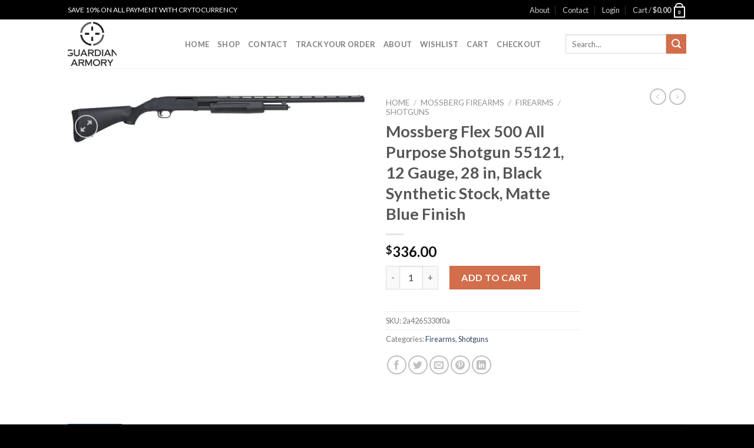

--- FILE ---
content_type: text/html; charset=UTF-8
request_url: https://guardianarmoryshop.com/product/mossberg-flex-500-all-purpose-shotgun-55121-12-gauge-28-in-black-synthetic-stock-matte-blue-finish/
body_size: 37962
content:
<!DOCTYPE html>
<!--[if IE 9 ]> <html lang="en-US" prefix="og: https://ogp.me/ns#" class="ie9 loading-site no-js"> <![endif]-->
<!--[if IE 8 ]> <html lang="en-US" prefix="og: https://ogp.me/ns#" class="ie8 loading-site no-js"> <![endif]-->
<!--[if (gte IE 9)|!(IE)]><!--><html lang="en-US" prefix="og: https://ogp.me/ns#" class="loading-site no-js"> <!--<![endif]-->
<head>
	<meta charset="UTF-8" />
	<link rel="profile" href="http://gmpg.org/xfn/11" />
	<link rel="pingback" href="https://guardianarmoryshop.com/xmlrpc.php" />

					<script>document.documentElement.className = document.documentElement.className + ' yes-js js_active js'</script>
			<script>(function(html){html.className = html.className.replace(/\bno-js\b/,'js')})(document.documentElement);</script>
	<style>img:is([sizes="auto" i], [sizes^="auto," i]) { contain-intrinsic-size: 3000px 1500px }</style>
	<meta name="viewport" content="width=device-width, initial-scale=1, maximum-scale=1" /><script>window._wca = window._wca || [];</script>

<!-- Search Engine Optimization by Rank Math - https://rankmath.com/ -->
<title>Mossberg Flex 500 All Purpose Shotgun 55121, 12 Gauge, 28 in, Black Synthetic Stock, Matte Blue Finish - Buy Guardian Armory Shop</title>
<meta name="description" content="MOSSBERG &amp; SONS INC Flex 500 All Purpose"/>
<meta name="robots" content="follow, index, max-snippet:-1, max-video-preview:-1, max-image-preview:large"/>
<link rel="canonical" href="https://guardianarmoryshop.com/product/mossberg-flex-500-all-purpose-shotgun-55121-12-gauge-28-in-black-synthetic-stock-matte-blue-finish/" />
<meta property="og:locale" content="en_US" />
<meta property="og:type" content="product" />
<meta property="og:title" content="Mossberg Flex 500 All Purpose Shotgun 55121, 12 Gauge, 28 in, Black Synthetic Stock, Matte Blue Finish - Buy Guardian Armory Shop" />
<meta property="og:description" content="MOSSBERG &amp; SONS INC Flex 500 All Purpose" />
<meta property="og:url" content="https://guardianarmoryshop.com/product/mossberg-flex-500-all-purpose-shotgun-55121-12-gauge-28-in-black-synthetic-stock-matte-blue-finish/" />
<meta property="og:site_name" content="Buy Guardian Armory Shop" />
<meta property="og:updated_time" content="2023-07-03T14:38:56+00:00" />
<meta property="product:price:amount" content="336" />
<meta property="product:price:currency" content="USD" />
<meta property="product:availability" content="instock" />
<meta name="twitter:card" content="summary_large_image" />
<meta name="twitter:title" content="Mossberg Flex 500 All Purpose Shotgun 55121, 12 Gauge, 28 in, Black Synthetic Stock, Matte Blue Finish - Buy Guardian Armory Shop" />
<meta name="twitter:description" content="MOSSBERG &amp; SONS INC Flex 500 All Purpose" />
<meta name="twitter:label1" content="Price" />
<meta name="twitter:data1" content="&#036;336.00" />
<meta name="twitter:label2" content="Availability" />
<meta name="twitter:data2" content="In stock" />
<script type="application/ld+json" class="rank-math-schema">{"@context":"https://schema.org","@graph":[{"@type":"Organization","@id":"https://guardianarmoryshop.com/#organization","name":"Buy Guardian Armory Shop","url":"https://guardianarmoryshop.com"},{"@type":"WebSite","@id":"https://guardianarmoryshop.com/#website","url":"https://guardianarmoryshop.com","name":"Buy Guardian Armory Shop","publisher":{"@id":"https://guardianarmoryshop.com/#organization"},"inLanguage":"en-US"},{"@type":"ImageObject","@id":"https://guardianarmoryshop.com/wp-content/uploads/2023/07/80211.jpg","url":"https://guardianarmoryshop.com/wp-content/uploads/2023/07/80211.jpg","width":"600","height":"104","inLanguage":"en-US"},{"@type":"ItemPage","@id":"https://guardianarmoryshop.com/product/mossberg-flex-500-all-purpose-shotgun-55121-12-gauge-28-in-black-synthetic-stock-matte-blue-finish/#webpage","url":"https://guardianarmoryshop.com/product/mossberg-flex-500-all-purpose-shotgun-55121-12-gauge-28-in-black-synthetic-stock-matte-blue-finish/","name":"Mossberg Flex 500 All Purpose Shotgun 55121, 12 Gauge, 28 in, Black Synthetic Stock, Matte Blue Finish - Buy Guardian Armory Shop","datePublished":"2023-07-03T14:38:40+00:00","dateModified":"2023-07-03T14:38:56+00:00","isPartOf":{"@id":"https://guardianarmoryshop.com/#website"},"primaryImageOfPage":{"@id":"https://guardianarmoryshop.com/wp-content/uploads/2023/07/80211.jpg"},"inLanguage":"en-US"},{"@type":"Product","name":"Mossberg Flex 500 All Purpose Shotgun 55121, 12 Gauge, 28 in, Black Synthetic Stock, Matte Blue Finish - Buy Guardian Armory Shop","description":"MOSSBERG &amp; SONS INC Flex 500 All Purpose","sku":"2a4265330f0a","category":"Mossberg Firearms &gt; Firearms","mainEntityOfPage":{"@id":"https://guardianarmoryshop.com/product/mossberg-flex-500-all-purpose-shotgun-55121-12-gauge-28-in-black-synthetic-stock-matte-blue-finish/#webpage"},"image":[{"@type":"ImageObject","url":"https://guardianarmoryshop.com/wp-content/uploads/2023/07/80211.jpg","height":"104","width":"600"}],"offers":{"@type":"Offer","price":"336.00","priceCurrency":"USD","priceValidUntil":"2027-12-31","availability":"https://schema.org/InStock","itemCondition":"NewCondition","url":"https://guardianarmoryshop.com/product/mossberg-flex-500-all-purpose-shotgun-55121-12-gauge-28-in-black-synthetic-stock-matte-blue-finish/","seller":{"@type":"Organization","@id":"https://guardianarmoryshop.com/","name":"Buy Guardian Armory Shop","url":"https://guardianarmoryshop.com","logo":""}},"@id":"https://guardianarmoryshop.com/product/mossberg-flex-500-all-purpose-shotgun-55121-12-gauge-28-in-black-synthetic-stock-matte-blue-finish/#richSnippet"}]}</script>
<!-- /Rank Math WordPress SEO plugin -->

<link rel='dns-prefetch' href='//stats.wp.com' />
<link rel='dns-prefetch' href='//fonts.googleapis.com' />
<link rel='dns-prefetch' href='//www.googletagmanager.com' />
<link rel="alternate" type="application/rss+xml" title="Buy Guardian Armory Shop &raquo; Feed" href="https://guardianarmoryshop.com/feed/" />
<link rel="alternate" type="application/rss+xml" title="Buy Guardian Armory Shop &raquo; Comments Feed" href="https://guardianarmoryshop.com/comments/feed/" />
<script type="text/javascript">
/* <![CDATA[ */
window._wpemojiSettings = {"baseUrl":"https:\/\/s.w.org\/images\/core\/emoji\/16.0.1\/72x72\/","ext":".png","svgUrl":"https:\/\/s.w.org\/images\/core\/emoji\/16.0.1\/svg\/","svgExt":".svg","source":{"concatemoji":"https:\/\/guardianarmoryshop.com\/wp-includes\/js\/wp-emoji-release.min.js?ver=6.8.3"}};
/*! This file is auto-generated */
!function(s,n){var o,i,e;function c(e){try{var t={supportTests:e,timestamp:(new Date).valueOf()};sessionStorage.setItem(o,JSON.stringify(t))}catch(e){}}function p(e,t,n){e.clearRect(0,0,e.canvas.width,e.canvas.height),e.fillText(t,0,0);var t=new Uint32Array(e.getImageData(0,0,e.canvas.width,e.canvas.height).data),a=(e.clearRect(0,0,e.canvas.width,e.canvas.height),e.fillText(n,0,0),new Uint32Array(e.getImageData(0,0,e.canvas.width,e.canvas.height).data));return t.every(function(e,t){return e===a[t]})}function u(e,t){e.clearRect(0,0,e.canvas.width,e.canvas.height),e.fillText(t,0,0);for(var n=e.getImageData(16,16,1,1),a=0;a<n.data.length;a++)if(0!==n.data[a])return!1;return!0}function f(e,t,n,a){switch(t){case"flag":return n(e,"\ud83c\udff3\ufe0f\u200d\u26a7\ufe0f","\ud83c\udff3\ufe0f\u200b\u26a7\ufe0f")?!1:!n(e,"\ud83c\udde8\ud83c\uddf6","\ud83c\udde8\u200b\ud83c\uddf6")&&!n(e,"\ud83c\udff4\udb40\udc67\udb40\udc62\udb40\udc65\udb40\udc6e\udb40\udc67\udb40\udc7f","\ud83c\udff4\u200b\udb40\udc67\u200b\udb40\udc62\u200b\udb40\udc65\u200b\udb40\udc6e\u200b\udb40\udc67\u200b\udb40\udc7f");case"emoji":return!a(e,"\ud83e\udedf")}return!1}function g(e,t,n,a){var r="undefined"!=typeof WorkerGlobalScope&&self instanceof WorkerGlobalScope?new OffscreenCanvas(300,150):s.createElement("canvas"),o=r.getContext("2d",{willReadFrequently:!0}),i=(o.textBaseline="top",o.font="600 32px Arial",{});return e.forEach(function(e){i[e]=t(o,e,n,a)}),i}function t(e){var t=s.createElement("script");t.src=e,t.defer=!0,s.head.appendChild(t)}"undefined"!=typeof Promise&&(o="wpEmojiSettingsSupports",i=["flag","emoji"],n.supports={everything:!0,everythingExceptFlag:!0},e=new Promise(function(e){s.addEventListener("DOMContentLoaded",e,{once:!0})}),new Promise(function(t){var n=function(){try{var e=JSON.parse(sessionStorage.getItem(o));if("object"==typeof e&&"number"==typeof e.timestamp&&(new Date).valueOf()<e.timestamp+604800&&"object"==typeof e.supportTests)return e.supportTests}catch(e){}return null}();if(!n){if("undefined"!=typeof Worker&&"undefined"!=typeof OffscreenCanvas&&"undefined"!=typeof URL&&URL.createObjectURL&&"undefined"!=typeof Blob)try{var e="postMessage("+g.toString()+"("+[JSON.stringify(i),f.toString(),p.toString(),u.toString()].join(",")+"));",a=new Blob([e],{type:"text/javascript"}),r=new Worker(URL.createObjectURL(a),{name:"wpTestEmojiSupports"});return void(r.onmessage=function(e){c(n=e.data),r.terminate(),t(n)})}catch(e){}c(n=g(i,f,p,u))}t(n)}).then(function(e){for(var t in e)n.supports[t]=e[t],n.supports.everything=n.supports.everything&&n.supports[t],"flag"!==t&&(n.supports.everythingExceptFlag=n.supports.everythingExceptFlag&&n.supports[t]);n.supports.everythingExceptFlag=n.supports.everythingExceptFlag&&!n.supports.flag,n.DOMReady=!1,n.readyCallback=function(){n.DOMReady=!0}}).then(function(){return e}).then(function(){var e;n.supports.everything||(n.readyCallback(),(e=n.source||{}).concatemoji?t(e.concatemoji):e.wpemoji&&e.twemoji&&(t(e.twemoji),t(e.wpemoji)))}))}((window,document),window._wpemojiSettings);
/* ]]> */
</script>

<style id='wp-emoji-styles-inline-css' type='text/css'>

	img.wp-smiley, img.emoji {
		display: inline !important;
		border: none !important;
		box-shadow: none !important;
		height: 1em !important;
		width: 1em !important;
		margin: 0 0.07em !important;
		vertical-align: -0.1em !important;
		background: none !important;
		padding: 0 !important;
	}
</style>
<link rel='stylesheet' id='wp-block-library-css' href='https://guardianarmoryshop.com/wp-includes/css/dist/block-library/style.min.css?ver=6.8.3' type='text/css' media='all' />
<style id='classic-theme-styles-inline-css' type='text/css'>
/*! This file is auto-generated */
.wp-block-button__link{color:#fff;background-color:#32373c;border-radius:9999px;box-shadow:none;text-decoration:none;padding:calc(.667em + 2px) calc(1.333em + 2px);font-size:1.125em}.wp-block-file__button{background:#32373c;color:#fff;text-decoration:none}
</style>
<link rel='stylesheet' id='mediaelement-css' href='https://guardianarmoryshop.com/wp-includes/js/mediaelement/mediaelementplayer-legacy.min.css?ver=4.2.17' type='text/css' media='all' />
<link rel='stylesheet' id='wp-mediaelement-css' href='https://guardianarmoryshop.com/wp-includes/js/mediaelement/wp-mediaelement.min.css?ver=6.8.3' type='text/css' media='all' />
<style id='jetpack-sharing-buttons-style-inline-css' type='text/css'>
.jetpack-sharing-buttons__services-list{display:flex;flex-direction:row;flex-wrap:wrap;gap:0;list-style-type:none;margin:5px;padding:0}.jetpack-sharing-buttons__services-list.has-small-icon-size{font-size:12px}.jetpack-sharing-buttons__services-list.has-normal-icon-size{font-size:16px}.jetpack-sharing-buttons__services-list.has-large-icon-size{font-size:24px}.jetpack-sharing-buttons__services-list.has-huge-icon-size{font-size:36px}@media print{.jetpack-sharing-buttons__services-list{display:none!important}}.editor-styles-wrapper .wp-block-jetpack-sharing-buttons{gap:0;padding-inline-start:0}ul.jetpack-sharing-buttons__services-list.has-background{padding:1.25em 2.375em}
</style>
<style id='global-styles-inline-css' type='text/css'>
:root{--wp--preset--aspect-ratio--square: 1;--wp--preset--aspect-ratio--4-3: 4/3;--wp--preset--aspect-ratio--3-4: 3/4;--wp--preset--aspect-ratio--3-2: 3/2;--wp--preset--aspect-ratio--2-3: 2/3;--wp--preset--aspect-ratio--16-9: 16/9;--wp--preset--aspect-ratio--9-16: 9/16;--wp--preset--color--black: #000000;--wp--preset--color--cyan-bluish-gray: #abb8c3;--wp--preset--color--white: #ffffff;--wp--preset--color--pale-pink: #f78da7;--wp--preset--color--vivid-red: #cf2e2e;--wp--preset--color--luminous-vivid-orange: #ff6900;--wp--preset--color--luminous-vivid-amber: #fcb900;--wp--preset--color--light-green-cyan: #7bdcb5;--wp--preset--color--vivid-green-cyan: #00d084;--wp--preset--color--pale-cyan-blue: #8ed1fc;--wp--preset--color--vivid-cyan-blue: #0693e3;--wp--preset--color--vivid-purple: #9b51e0;--wp--preset--gradient--vivid-cyan-blue-to-vivid-purple: linear-gradient(135deg,rgba(6,147,227,1) 0%,rgb(155,81,224) 100%);--wp--preset--gradient--light-green-cyan-to-vivid-green-cyan: linear-gradient(135deg,rgb(122,220,180) 0%,rgb(0,208,130) 100%);--wp--preset--gradient--luminous-vivid-amber-to-luminous-vivid-orange: linear-gradient(135deg,rgba(252,185,0,1) 0%,rgba(255,105,0,1) 100%);--wp--preset--gradient--luminous-vivid-orange-to-vivid-red: linear-gradient(135deg,rgba(255,105,0,1) 0%,rgb(207,46,46) 100%);--wp--preset--gradient--very-light-gray-to-cyan-bluish-gray: linear-gradient(135deg,rgb(238,238,238) 0%,rgb(169,184,195) 100%);--wp--preset--gradient--cool-to-warm-spectrum: linear-gradient(135deg,rgb(74,234,220) 0%,rgb(151,120,209) 20%,rgb(207,42,186) 40%,rgb(238,44,130) 60%,rgb(251,105,98) 80%,rgb(254,248,76) 100%);--wp--preset--gradient--blush-light-purple: linear-gradient(135deg,rgb(255,206,236) 0%,rgb(152,150,240) 100%);--wp--preset--gradient--blush-bordeaux: linear-gradient(135deg,rgb(254,205,165) 0%,rgb(254,45,45) 50%,rgb(107,0,62) 100%);--wp--preset--gradient--luminous-dusk: linear-gradient(135deg,rgb(255,203,112) 0%,rgb(199,81,192) 50%,rgb(65,88,208) 100%);--wp--preset--gradient--pale-ocean: linear-gradient(135deg,rgb(255,245,203) 0%,rgb(182,227,212) 50%,rgb(51,167,181) 100%);--wp--preset--gradient--electric-grass: linear-gradient(135deg,rgb(202,248,128) 0%,rgb(113,206,126) 100%);--wp--preset--gradient--midnight: linear-gradient(135deg,rgb(2,3,129) 0%,rgb(40,116,252) 100%);--wp--preset--font-size--small: 13px;--wp--preset--font-size--medium: 20px;--wp--preset--font-size--large: 36px;--wp--preset--font-size--x-large: 42px;--wp--preset--spacing--20: 0.44rem;--wp--preset--spacing--30: 0.67rem;--wp--preset--spacing--40: 1rem;--wp--preset--spacing--50: 1.5rem;--wp--preset--spacing--60: 2.25rem;--wp--preset--spacing--70: 3.38rem;--wp--preset--spacing--80: 5.06rem;--wp--preset--shadow--natural: 6px 6px 9px rgba(0, 0, 0, 0.2);--wp--preset--shadow--deep: 12px 12px 50px rgba(0, 0, 0, 0.4);--wp--preset--shadow--sharp: 6px 6px 0px rgba(0, 0, 0, 0.2);--wp--preset--shadow--outlined: 6px 6px 0px -3px rgba(255, 255, 255, 1), 6px 6px rgba(0, 0, 0, 1);--wp--preset--shadow--crisp: 6px 6px 0px rgba(0, 0, 0, 1);}:where(.is-layout-flex){gap: 0.5em;}:where(.is-layout-grid){gap: 0.5em;}body .is-layout-flex{display: flex;}.is-layout-flex{flex-wrap: wrap;align-items: center;}.is-layout-flex > :is(*, div){margin: 0;}body .is-layout-grid{display: grid;}.is-layout-grid > :is(*, div){margin: 0;}:where(.wp-block-columns.is-layout-flex){gap: 2em;}:where(.wp-block-columns.is-layout-grid){gap: 2em;}:where(.wp-block-post-template.is-layout-flex){gap: 1.25em;}:where(.wp-block-post-template.is-layout-grid){gap: 1.25em;}.has-black-color{color: var(--wp--preset--color--black) !important;}.has-cyan-bluish-gray-color{color: var(--wp--preset--color--cyan-bluish-gray) !important;}.has-white-color{color: var(--wp--preset--color--white) !important;}.has-pale-pink-color{color: var(--wp--preset--color--pale-pink) !important;}.has-vivid-red-color{color: var(--wp--preset--color--vivid-red) !important;}.has-luminous-vivid-orange-color{color: var(--wp--preset--color--luminous-vivid-orange) !important;}.has-luminous-vivid-amber-color{color: var(--wp--preset--color--luminous-vivid-amber) !important;}.has-light-green-cyan-color{color: var(--wp--preset--color--light-green-cyan) !important;}.has-vivid-green-cyan-color{color: var(--wp--preset--color--vivid-green-cyan) !important;}.has-pale-cyan-blue-color{color: var(--wp--preset--color--pale-cyan-blue) !important;}.has-vivid-cyan-blue-color{color: var(--wp--preset--color--vivid-cyan-blue) !important;}.has-vivid-purple-color{color: var(--wp--preset--color--vivid-purple) !important;}.has-black-background-color{background-color: var(--wp--preset--color--black) !important;}.has-cyan-bluish-gray-background-color{background-color: var(--wp--preset--color--cyan-bluish-gray) !important;}.has-white-background-color{background-color: var(--wp--preset--color--white) !important;}.has-pale-pink-background-color{background-color: var(--wp--preset--color--pale-pink) !important;}.has-vivid-red-background-color{background-color: var(--wp--preset--color--vivid-red) !important;}.has-luminous-vivid-orange-background-color{background-color: var(--wp--preset--color--luminous-vivid-orange) !important;}.has-luminous-vivid-amber-background-color{background-color: var(--wp--preset--color--luminous-vivid-amber) !important;}.has-light-green-cyan-background-color{background-color: var(--wp--preset--color--light-green-cyan) !important;}.has-vivid-green-cyan-background-color{background-color: var(--wp--preset--color--vivid-green-cyan) !important;}.has-pale-cyan-blue-background-color{background-color: var(--wp--preset--color--pale-cyan-blue) !important;}.has-vivid-cyan-blue-background-color{background-color: var(--wp--preset--color--vivid-cyan-blue) !important;}.has-vivid-purple-background-color{background-color: var(--wp--preset--color--vivid-purple) !important;}.has-black-border-color{border-color: var(--wp--preset--color--black) !important;}.has-cyan-bluish-gray-border-color{border-color: var(--wp--preset--color--cyan-bluish-gray) !important;}.has-white-border-color{border-color: var(--wp--preset--color--white) !important;}.has-pale-pink-border-color{border-color: var(--wp--preset--color--pale-pink) !important;}.has-vivid-red-border-color{border-color: var(--wp--preset--color--vivid-red) !important;}.has-luminous-vivid-orange-border-color{border-color: var(--wp--preset--color--luminous-vivid-orange) !important;}.has-luminous-vivid-amber-border-color{border-color: var(--wp--preset--color--luminous-vivid-amber) !important;}.has-light-green-cyan-border-color{border-color: var(--wp--preset--color--light-green-cyan) !important;}.has-vivid-green-cyan-border-color{border-color: var(--wp--preset--color--vivid-green-cyan) !important;}.has-pale-cyan-blue-border-color{border-color: var(--wp--preset--color--pale-cyan-blue) !important;}.has-vivid-cyan-blue-border-color{border-color: var(--wp--preset--color--vivid-cyan-blue) !important;}.has-vivid-purple-border-color{border-color: var(--wp--preset--color--vivid-purple) !important;}.has-vivid-cyan-blue-to-vivid-purple-gradient-background{background: var(--wp--preset--gradient--vivid-cyan-blue-to-vivid-purple) !important;}.has-light-green-cyan-to-vivid-green-cyan-gradient-background{background: var(--wp--preset--gradient--light-green-cyan-to-vivid-green-cyan) !important;}.has-luminous-vivid-amber-to-luminous-vivid-orange-gradient-background{background: var(--wp--preset--gradient--luminous-vivid-amber-to-luminous-vivid-orange) !important;}.has-luminous-vivid-orange-to-vivid-red-gradient-background{background: var(--wp--preset--gradient--luminous-vivid-orange-to-vivid-red) !important;}.has-very-light-gray-to-cyan-bluish-gray-gradient-background{background: var(--wp--preset--gradient--very-light-gray-to-cyan-bluish-gray) !important;}.has-cool-to-warm-spectrum-gradient-background{background: var(--wp--preset--gradient--cool-to-warm-spectrum) !important;}.has-blush-light-purple-gradient-background{background: var(--wp--preset--gradient--blush-light-purple) !important;}.has-blush-bordeaux-gradient-background{background: var(--wp--preset--gradient--blush-bordeaux) !important;}.has-luminous-dusk-gradient-background{background: var(--wp--preset--gradient--luminous-dusk) !important;}.has-pale-ocean-gradient-background{background: var(--wp--preset--gradient--pale-ocean) !important;}.has-electric-grass-gradient-background{background: var(--wp--preset--gradient--electric-grass) !important;}.has-midnight-gradient-background{background: var(--wp--preset--gradient--midnight) !important;}.has-small-font-size{font-size: var(--wp--preset--font-size--small) !important;}.has-medium-font-size{font-size: var(--wp--preset--font-size--medium) !important;}.has-large-font-size{font-size: var(--wp--preset--font-size--large) !important;}.has-x-large-font-size{font-size: var(--wp--preset--font-size--x-large) !important;}
:where(.wp-block-post-template.is-layout-flex){gap: 1.25em;}:where(.wp-block-post-template.is-layout-grid){gap: 1.25em;}
:where(.wp-block-columns.is-layout-flex){gap: 2em;}:where(.wp-block-columns.is-layout-grid){gap: 2em;}
:root :where(.wp-block-pullquote){font-size: 1.5em;line-height: 1.6;}
</style>
<link rel='stylesheet' id='contact-form-7-css' href='https://guardianarmoryshop.com/wp-content/plugins/contact-form-7/includes/css/styles.css?ver=6.1.1' type='text/css' media='all' />
<link rel='stylesheet' id='photoswipe-css' href='https://guardianarmoryshop.com/wp-content/plugins/woocommerce/assets/css/photoswipe/photoswipe.min.css?ver=10.1.3' type='text/css' media='all' />
<link rel='stylesheet' id='photoswipe-default-skin-css' href='https://guardianarmoryshop.com/wp-content/plugins/woocommerce/assets/css/photoswipe/default-skin/default-skin.min.css?ver=10.1.3' type='text/css' media='all' />
<style id='woocommerce-inline-inline-css' type='text/css'>
.woocommerce form .form-row .required { visibility: visible; }
</style>
<link rel='stylesheet' id='brands-styles-css' href='https://guardianarmoryshop.com/wp-content/plugins/woocommerce/assets/css/brands.css?ver=10.1.3' type='text/css' media='all' />
<link rel='stylesheet' id='flatsome-icons-css' href='https://guardianarmoryshop.com/wp-content/themes/flatsome/assets/css/fl-icons.css?ver=3.12' type='text/css' media='all' />
<link rel='stylesheet' id='flatsome-woocommerce-wishlist-css' href='https://guardianarmoryshop.com/wp-content/themes/flatsome/inc/integrations/wc-yith-wishlist/wishlist.css?ver=3.10.2' type='text/css' media='all' />
<link rel='stylesheet' id='flatsome-main-css' href='https://guardianarmoryshop.com/wp-content/themes/flatsome/assets/css/flatsome.css?ver=3.13.3' type='text/css' media='all' />
<link rel='stylesheet' id='flatsome-shop-css' href='https://guardianarmoryshop.com/wp-content/themes/flatsome/assets/css/flatsome-shop.css?ver=3.13.3' type='text/css' media='all' />
<link rel='stylesheet' id='flatsome-style-css' href='https://guardianarmoryshop.com/wp-content/themes/flatsome/style.css?ver=3.13.3' type='text/css' media='all' />
<link rel='stylesheet' id='flatsome-googlefonts-css' href='//fonts.googleapis.com/css?family=Lato%3Aregular%2C700%2C400%2C700%7CDancing+Script%3Aregular%2C400&#038;display=swap&#038;ver=3.9' type='text/css' media='all' />
<script type="text/javascript">
            window._nslDOMReady = (function () {
                const executedCallbacks = new Set();
            
                return function (callback) {
                    /**
                    * Third parties might dispatch DOMContentLoaded events, so we need to ensure that we only run our callback once!
                    */
                    if (executedCallbacks.has(callback)) return;
            
                    const wrappedCallback = function () {
                        if (executedCallbacks.has(callback)) return;
                        executedCallbacks.add(callback);
                        callback();
                    };
            
                    if (document.readyState === "complete" || document.readyState === "interactive") {
                        wrappedCallback();
                    } else {
                        document.addEventListener("DOMContentLoaded", wrappedCallback);
                    }
                };
            })();
        </script><script type="text/javascript" src="https://guardianarmoryshop.com/wp-includes/js/jquery/jquery.min.js?ver=3.7.1" id="jquery-core-js"></script>
<script type="text/javascript" src="https://guardianarmoryshop.com/wp-includes/js/jquery/jquery-migrate.min.js?ver=3.4.1" id="jquery-migrate-js"></script>
<script type="text/javascript" src="https://guardianarmoryshop.com/wp-content/plugins/woocommerce/assets/js/jquery-blockui/jquery.blockUI.min.js?ver=2.7.0-wc.10.1.3" id="jquery-blockui-js" defer="defer" data-wp-strategy="defer"></script>
<script type="text/javascript" id="wc-add-to-cart-js-extra">
/* <![CDATA[ */
var wc_add_to_cart_params = {"ajax_url":"\/wp-admin\/admin-ajax.php","wc_ajax_url":"\/?wc-ajax=%%endpoint%%","i18n_view_cart":"View cart","cart_url":"https:\/\/guardianarmoryshop.com\/cart\/","is_cart":"","cart_redirect_after_add":"no"};
/* ]]> */
</script>
<script type="text/javascript" src="https://guardianarmoryshop.com/wp-content/plugins/woocommerce/assets/js/frontend/add-to-cart.min.js?ver=10.1.3" id="wc-add-to-cart-js" defer="defer" data-wp-strategy="defer"></script>
<script type="text/javascript" src="https://guardianarmoryshop.com/wp-content/plugins/woocommerce/assets/js/photoswipe/photoswipe.min.js?ver=4.1.1-wc.10.1.3" id="photoswipe-js" defer="defer" data-wp-strategy="defer"></script>
<script type="text/javascript" src="https://guardianarmoryshop.com/wp-content/plugins/woocommerce/assets/js/photoswipe/photoswipe-ui-default.min.js?ver=4.1.1-wc.10.1.3" id="photoswipe-ui-default-js" defer="defer" data-wp-strategy="defer"></script>
<script type="text/javascript" id="wc-single-product-js-extra">
/* <![CDATA[ */
var wc_single_product_params = {"i18n_required_rating_text":"Please select a rating","i18n_rating_options":["1 of 5 stars","2 of 5 stars","3 of 5 stars","4 of 5 stars","5 of 5 stars"],"i18n_product_gallery_trigger_text":"View full-screen image gallery","review_rating_required":"yes","flexslider":{"rtl":false,"animation":"slide","smoothHeight":true,"directionNav":false,"controlNav":"thumbnails","slideshow":false,"animationSpeed":500,"animationLoop":false,"allowOneSlide":false},"zoom_enabled":"","zoom_options":[],"photoswipe_enabled":"1","photoswipe_options":{"shareEl":false,"closeOnScroll":false,"history":false,"hideAnimationDuration":0,"showAnimationDuration":0},"flexslider_enabled":""};
/* ]]> */
</script>
<script type="text/javascript" src="https://guardianarmoryshop.com/wp-content/plugins/woocommerce/assets/js/frontend/single-product.min.js?ver=10.1.3" id="wc-single-product-js" defer="defer" data-wp-strategy="defer"></script>
<script type="text/javascript" src="https://guardianarmoryshop.com/wp-content/plugins/woocommerce/assets/js/js-cookie/js.cookie.min.js?ver=2.1.4-wc.10.1.3" id="js-cookie-js" defer="defer" data-wp-strategy="defer"></script>
<script type="text/javascript" id="woocommerce-js-extra">
/* <![CDATA[ */
var woocommerce_params = {"ajax_url":"\/wp-admin\/admin-ajax.php","wc_ajax_url":"\/?wc-ajax=%%endpoint%%","i18n_password_show":"Show password","i18n_password_hide":"Hide password"};
/* ]]> */
</script>
<script type="text/javascript" src="https://guardianarmoryshop.com/wp-content/plugins/woocommerce/assets/js/frontend/woocommerce.min.js?ver=10.1.3" id="woocommerce-js" defer="defer" data-wp-strategy="defer"></script>
<script type="text/javascript" src="https://stats.wp.com/s-202603.js" id="woocommerce-analytics-js" defer="defer" data-wp-strategy="defer"></script>
<link rel="https://api.w.org/" href="https://guardianarmoryshop.com/wp-json/" /><link rel="alternate" title="JSON" type="application/json" href="https://guardianarmoryshop.com/wp-json/wp/v2/product/5068" /><link rel="EditURI" type="application/rsd+xml" title="RSD" href="https://guardianarmoryshop.com/xmlrpc.php?rsd" />
<meta name="generator" content="WordPress 6.8.3" />
<link rel='shortlink' href='https://guardianarmoryshop.com/?p=5068' />
<link rel="alternate" title="oEmbed (JSON)" type="application/json+oembed" href="https://guardianarmoryshop.com/wp-json/oembed/1.0/embed?url=https%3A%2F%2Fguardianarmoryshop.com%2Fproduct%2Fmossberg-flex-500-all-purpose-shotgun-55121-12-gauge-28-in-black-synthetic-stock-matte-blue-finish%2F" />
<link rel="alternate" title="oEmbed (XML)" type="text/xml+oembed" href="https://guardianarmoryshop.com/wp-json/oembed/1.0/embed?url=https%3A%2F%2Fguardianarmoryshop.com%2Fproduct%2Fmossberg-flex-500-all-purpose-shotgun-55121-12-gauge-28-in-black-synthetic-stock-matte-blue-finish%2F&#038;format=xml" />
<meta name="generator" content="Site Kit by Google 1.161.0" />	<style>img#wpstats{display:none}</style>
		<style>.bg{opacity: 0; transition: opacity 1s; -webkit-transition: opacity 1s;} .bg-loaded{opacity: 1;}</style><!--[if IE]><link rel="stylesheet" type="text/css" href="https://guardianarmoryshop.com/wp-content/themes/flatsome/assets/css/ie-fallback.css"><script src="//cdnjs.cloudflare.com/ajax/libs/html5shiv/3.6.1/html5shiv.js"></script><script>var head = document.getElementsByTagName('head')[0],style = document.createElement('style');style.type = 'text/css';style.styleSheet.cssText = ':before,:after{content:none !important';head.appendChild(style);setTimeout(function(){head.removeChild(style);}, 0);</script><script src="https://guardianarmoryshop.com/wp-content/themes/flatsome/assets/libs/ie-flexibility.js"></script><![endif]-->	<noscript><style>.woocommerce-product-gallery{ opacity: 1 !important; }</style></noscript>
	<link rel="icon" href="https://guardianarmoryshop.com/wp-content/uploads/2023/11/cropped-guardian-armory-32x32.jpeg" sizes="32x32" />
<link rel="icon" href="https://guardianarmoryshop.com/wp-content/uploads/2023/11/cropped-guardian-armory-192x192.jpeg" sizes="192x192" />
<link rel="apple-touch-icon" href="https://guardianarmoryshop.com/wp-content/uploads/2023/11/cropped-guardian-armory-180x180.jpeg" />
<meta name="msapplication-TileImage" content="https://guardianarmoryshop.com/wp-content/uploads/2023/11/cropped-guardian-armory-270x270.jpeg" />
<style id="custom-css" type="text/css">:root {--primary-color: #446084;}.header-main{height: 83px}#logo img{max-height: 83px}#logo{width:169px;}.header-bottom{min-height: 10px}.header-top{min-height: 33px}.transparent .header-main{height: 30px}.transparent #logo img{max-height: 30px}.has-transparent + .page-title:first-of-type,.has-transparent + #main > .page-title,.has-transparent + #main > div > .page-title,.has-transparent + #main .page-header-wrapper:first-of-type .page-title{padding-top: 60px;}.header.show-on-scroll,.stuck .header-main{height:70px!important}.stuck #logo img{max-height: 70px!important}.search-form{ width: 100%;}.header-bg-color, .header-wrapper {background-color: rgba(255,255,255,0.9)}.header-bottom {background-color: #f1f1f1}@media (max-width: 549px) {.header-main{height: 70px}#logo img{max-height: 70px}}.header-top{background-color:#000000!important;}body{font-family:"Lato", sans-serif}body{font-weight: 400}.nav > li > a {font-family:"Lato", sans-serif;}.mobile-sidebar-levels-2 .nav > li > ul > li > a {font-family:"Lato", sans-serif;}.nav > li > a {font-weight: 700;}.mobile-sidebar-levels-2 .nav > li > ul > li > a {font-weight: 700;}h1,h2,h3,h4,h5,h6,.heading-font, .off-canvas-center .nav-sidebar.nav-vertical > li > a{font-family: "Lato", sans-serif;}h1,h2,h3,h4,h5,h6,.heading-font,.banner h1,.banner h2{font-weight: 700;}.alt-font{font-family: "Dancing Script", sans-serif;}.alt-font{font-weight: 400!important;}.shop-page-title.featured-title .title-bg{ background-image: url(https://guardianarmoryshop.com/wp-content/uploads/2023/07/80211.jpg)!important;}@media screen and (min-width: 550px){.products .box-vertical .box-image{min-width: 247px!important;width: 247px!important;}}.absolute-footer, html{background-color: #000000}.label-new.menu-item > a:after{content:"New";}.label-hot.menu-item > a:after{content:"Hot";}.label-sale.menu-item > a:after{content:"Sale";}.label-popular.menu-item > a:after{content:"Popular";}</style></head>
<!-- Smartsupp Live Chat script -->
<script type="text/javascript">
var _smartsupp = _smartsupp || {};
_smartsupp.key = 'c27d3e8b4a537912fdef5ccef8f1ce0d6aeec0b9';
window.smartsupp||(function(d) {
  var s,c,o=smartsupp=function(){ o._.push(arguments)};o._=[];
  s=d.getElementsByTagName('script')[0];c=d.createElement('script');
  c.type='text/javascript';c.charset='utf-8';c.async=true;
  c.src='https://www.smartsuppchat.com/loader.js?';s.parentNode.insertBefore(c,s);
})(document);
</script>
<noscript> Powered by <a href=“https://www.smartsupp.com” target=“_blank”>Smartsupp</a></noscript>
<body class="wp-singular product-template-default single single-product postid-5068 wp-theme-flatsome theme-flatsome woocommerce woocommerce-page woocommerce-no-js lightbox nav-dropdown-has-arrow nav-dropdown-has-shadow nav-dropdown-has-border">


<a class="skip-link screen-reader-text" href="#main">Skip to content</a>

<div id="wrapper">

	
	<header id="header" class="header has-sticky sticky-jump">
		<div class="header-wrapper">
			<div id="top-bar" class="header-top hide-for-sticky nav-dark">
    <div class="flex-row container">
      <div class="flex-col hide-for-medium flex-left">
          <ul class="nav nav-left medium-nav-center nav-small  nav-divided">
              <li class="html custom html_topbar_left">SAVE 10% ON ALL PAYMENT WITH CRYTOCURRENCY</li>          </ul>
      </div>

      <div class="flex-col hide-for-medium flex-center">
          <ul class="nav nav-center nav-small  nav-divided">
                        </ul>
      </div>

      <div class="flex-col hide-for-medium flex-right">
         <ul class="nav top-bar-nav nav-right nav-small  nav-divided">
              <li id="menu-item-9221" class="menu-item menu-item-type-post_type menu-item-object-page menu-item-9221 menu-item-design-default"><a href="https://guardianarmoryshop.com/about/" class="nav-top-link">About</a></li>
<li id="menu-item-9223" class="menu-item menu-item-type-post_type menu-item-object-page menu-item-9223 menu-item-design-default"><a href="https://guardianarmoryshop.com/contact/" class="nav-top-link">Contact</a></li>
<li class="account-item has-icon
    "
>

<a href="https://guardianarmoryshop.com/my-account/"
    class="nav-top-link nav-top-not-logged-in "
    data-open="#login-form-popup"  >
    <span>
    Login      </span>
  
</a>



</li>
<li class="cart-item has-icon has-dropdown">

<a href="https://guardianarmoryshop.com/cart/" title="Cart" class="header-cart-link is-small">


<span class="header-cart-title">
   Cart   /      <span class="cart-price"><span class="woocommerce-Price-amount amount"><bdi><span class="woocommerce-Price-currencySymbol">&#36;</span>0.00</bdi></span></span>
  </span>

    <span class="cart-icon image-icon">
    <strong>0</strong>
  </span>
  </a>

 <ul class="nav-dropdown nav-dropdown-default">
    <li class="html widget_shopping_cart">
      <div class="widget_shopping_cart_content">
        

	<p class="woocommerce-mini-cart__empty-message">No products in the cart.</p>


      </div>
    </li>
     </ul>

</li>
          </ul>
      </div>

            <div class="flex-col show-for-medium flex-grow">
          <ul class="nav nav-center nav-small mobile-nav  nav-divided">
              <li class="html custom html_topbar_left">SAVE 10% ON ALL PAYMENT WITH CRYTOCURRENCY</li>          </ul>
      </div>
      
    </div>
</div>
<div id="masthead" class="header-main ">
      <div class="header-inner flex-row container logo-left medium-logo-center" role="navigation">

          <!-- Logo -->
          <div id="logo" class="flex-col logo">
            <!-- Header logo -->
<a href="https://guardianarmoryshop.com/" title="Buy Guardian Armory Shop" rel="home">
    <img width="169" height="83" src="https://guardianarmoryshop.com/wp-content/uploads/2023/11/guardian-armory.jpeg" class="header_logo header-logo" alt="Buy Guardian Armory Shop"/><img  width="169" height="83" src="https://guardianarmoryshop.com/wp-content/uploads/2023/11/guardian-armory.jpeg" class="header-logo-dark" alt="Buy Guardian Armory Shop"/></a>
          </div>

          <!-- Mobile Left Elements -->
          <div class="flex-col show-for-medium flex-left">
            <ul class="mobile-nav nav nav-left ">
              <li class="nav-icon has-icon">
  		<a href="#" data-open="#main-menu" data-pos="left" data-bg="main-menu-overlay" data-color="" class="is-small" aria-label="Menu" aria-controls="main-menu" aria-expanded="false">
		
		  <i class="icon-menu" ></i>
		  		</a>
	</li>            </ul>
          </div>

          <!-- Left Elements -->
          <div class="flex-col hide-for-medium flex-left
            flex-grow">
            <ul class="header-nav header-nav-main nav nav-left  nav-uppercase" >
              <li id="menu-item-9243" class="menu-item menu-item-type-post_type menu-item-object-page menu-item-home menu-item-9243 menu-item-design-default"><a href="https://guardianarmoryshop.com/" class="nav-top-link">Home</a></li>
<li id="menu-item-9199" class="menu-item menu-item-type-post_type menu-item-object-page current_page_parent menu-item-9199 menu-item-design-default"><a href="https://guardianarmoryshop.com/shop/" class="nav-top-link">Shop</a></li>
<li id="menu-item-9245" class="menu-item menu-item-type-post_type menu-item-object-page menu-item-9245 menu-item-design-default"><a href="https://guardianarmoryshop.com/contact/" class="nav-top-link">Contact</a></li>
<li id="menu-item-9244" class="menu-item menu-item-type-post_type menu-item-object-page menu-item-9244 menu-item-design-default"><a href="https://guardianarmoryshop.com/track-order/" class="nav-top-link">Track your order</a></li>
<li id="menu-item-9234" class="menu-item menu-item-type-post_type menu-item-object-page menu-item-9234 menu-item-design-default"><a href="https://guardianarmoryshop.com/about/" class="nav-top-link">About</a></li>
<li id="menu-item-9240" class="menu-item menu-item-type-post_type menu-item-object-page menu-item-9240 menu-item-design-default"><a href="https://guardianarmoryshop.com/wishlist/" class="nav-top-link">Wishlist</a></li>
<li id="menu-item-9242" class="menu-item menu-item-type-post_type menu-item-object-page menu-item-9242 menu-item-design-default"><a href="https://guardianarmoryshop.com/cart/" class="nav-top-link">Cart</a></li>
<li id="menu-item-9241" class="menu-item menu-item-type-post_type menu-item-object-page menu-item-9241 menu-item-design-default"><a href="https://guardianarmoryshop.com/checkout/" class="nav-top-link">Checkout</a></li>
            </ul>
          </div>

          <!-- Right Elements -->
          <div class="flex-col hide-for-medium flex-right">
            <ul class="header-nav header-nav-main nav nav-right  nav-uppercase">
              <li class="header-search-form search-form html relative has-icon">
	<div class="header-search-form-wrapper">
		<div class="searchform-wrapper ux-search-box relative is-normal"><form role="search" method="get" class="searchform" action="https://guardianarmoryshop.com/">
	<div class="flex-row relative">
						<div class="flex-col flex-grow">
			<label class="screen-reader-text" for="woocommerce-product-search-field-0">Search for:</label>
			<input type="search" id="woocommerce-product-search-field-0" class="search-field mb-0" placeholder="Search&hellip;" value="" name="s" />
			<input type="hidden" name="post_type" value="product" />
					</div>
		<div class="flex-col">
			<button type="submit" value="Search" class="ux-search-submit submit-button secondary button icon mb-0" aria-label="Submit">
				<i class="icon-search" ></i>			</button>
		</div>
	</div>
	<div class="live-search-results text-left z-top"></div>
</form>
</div>	</div>
</li>            </ul>
          </div>

          <!-- Mobile Right Elements -->
          <div class="flex-col show-for-medium flex-right">
            <ul class="mobile-nav nav nav-right ">
              <li class="header-search header-search-dropdown has-icon has-dropdown menu-item-has-children">
		<a href="#" aria-label="Search" class="is-small"><i class="icon-search" ></i></a>
		<ul class="nav-dropdown nav-dropdown-default">
	 	<li class="header-search-form search-form html relative has-icon">
	<div class="header-search-form-wrapper">
		<div class="searchform-wrapper ux-search-box relative is-normal"><form role="search" method="get" class="searchform" action="https://guardianarmoryshop.com/">
	<div class="flex-row relative">
						<div class="flex-col flex-grow">
			<label class="screen-reader-text" for="woocommerce-product-search-field-1">Search for:</label>
			<input type="search" id="woocommerce-product-search-field-1" class="search-field mb-0" placeholder="Search&hellip;" value="" name="s" />
			<input type="hidden" name="post_type" value="product" />
					</div>
		<div class="flex-col">
			<button type="submit" value="Search" class="ux-search-submit submit-button secondary button icon mb-0" aria-label="Submit">
				<i class="icon-search" ></i>			</button>
		</div>
	</div>
	<div class="live-search-results text-left z-top"></div>
</form>
</div>	</div>
</li>	</ul>
</li>
<li class="cart-item has-icon">

      <a href="https://guardianarmoryshop.com/cart/" class="header-cart-link off-canvas-toggle nav-top-link is-small" data-open="#cart-popup" data-class="off-canvas-cart" title="Cart" data-pos="right">
  
    <span class="cart-icon image-icon">
    <strong>0</strong>
  </span>
  </a>


  <!-- Cart Sidebar Popup -->
  <div id="cart-popup" class="mfp-hide widget_shopping_cart">
  <div class="cart-popup-inner inner-padding">
      <div class="cart-popup-title text-center">
          <h4 class="uppercase">Cart</h4>
          <div class="is-divider"></div>
      </div>
      <div class="widget_shopping_cart_content">
          

	<p class="woocommerce-mini-cart__empty-message">No products in the cart.</p>


      </div>
             <div class="cart-sidebar-content relative"></div>  </div>
  </div>

</li>
            </ul>
          </div>

      </div>
     
            <div class="container"><div class="top-divider full-width"></div></div>
      </div>
<div class="header-bg-container fill"><div class="header-bg-image fill"></div><div class="header-bg-color fill"></div></div>		</div>
	</header>

	
	<main id="main" class="">

	<div class="shop-container">
		
			<div class="container">
	<div class="woocommerce-notices-wrapper"></div></div>
<div id="product-5068" class="product type-product post-5068 status-publish first instock product_cat-firearms product_cat-shotguns-firearms has-post-thumbnail purchasable product-type-simple">
	<div class="product-container">

<div class="product-main">
	<div class="row content-row mb-0">

		<div class="product-gallery col large-6">
		
<div class="product-images relative mb-half has-hover woocommerce-product-gallery woocommerce-product-gallery--with-images woocommerce-product-gallery--columns-4 images" data-columns="4">

  <div class="badge-container is-larger absolute left top z-1">
</div>
  <div class="image-tools absolute top show-on-hover right z-3">
    		<div class="wishlist-icon">
			<button class="wishlist-button button is-outline circle icon" aria-label="Wishlist">
				<i class="icon-heart" ></i>			</button>
			<div class="wishlist-popup dark">
				
<div
	class="yith-wcwl-add-to-wishlist add-to-wishlist-5068 yith-wcwl-add-to-wishlist--link-style yith-wcwl-add-to-wishlist--single wishlist-fragment on-first-load"
	data-fragment-ref="5068"
	data-fragment-options="{&quot;base_url&quot;:&quot;&quot;,&quot;product_id&quot;:5068,&quot;parent_product_id&quot;:0,&quot;product_type&quot;:&quot;simple&quot;,&quot;is_single&quot;:true,&quot;in_default_wishlist&quot;:false,&quot;show_view&quot;:true,&quot;browse_wishlist_text&quot;:&quot;Browse wishlist&quot;,&quot;already_in_wishslist_text&quot;:&quot;The product is already in your wishlist!&quot;,&quot;product_added_text&quot;:&quot;Product added!&quot;,&quot;available_multi_wishlist&quot;:false,&quot;disable_wishlist&quot;:false,&quot;show_count&quot;:false,&quot;ajax_loading&quot;:false,&quot;loop_position&quot;:&quot;after_add_to_cart&quot;,&quot;item&quot;:&quot;add_to_wishlist&quot;}"
>
			
			<!-- ADD TO WISHLIST -->
			
<div class="yith-wcwl-add-button">
		<a
		href="?add_to_wishlist=5068&#038;_wpnonce=9ded81d812"
		class="add_to_wishlist single_add_to_wishlist"
		data-product-id="5068"
		data-product-type="simple"
		data-original-product-id="0"
		data-title="Add to wishlist"
		rel="nofollow"
	>
		<svg id="yith-wcwl-icon-heart-outline" class="yith-wcwl-icon-svg" fill="none" stroke-width="1.5" stroke="currentColor" viewBox="0 0 24 24" xmlns="http://www.w3.org/2000/svg">
  <path stroke-linecap="round" stroke-linejoin="round" d="M21 8.25c0-2.485-2.099-4.5-4.688-4.5-1.935 0-3.597 1.126-4.312 2.733-.715-1.607-2.377-2.733-4.313-2.733C5.1 3.75 3 5.765 3 8.25c0 7.22 9 12 9 12s9-4.78 9-12Z"></path>
</svg>		<span>Add to wishlist</span>
	</a>
</div>

			<!-- COUNT TEXT -->
			
			</div>
			</div>
		</div>
		  </div>

  <figure class="woocommerce-product-gallery__wrapper product-gallery-slider slider slider-nav-small mb-half"
        data-flickity-options='{
                "cellAlign": "center",
                "wrapAround": true,
                "autoPlay": false,
                "prevNextButtons":true,
                "adaptiveHeight": true,
                "imagesLoaded": true,
                "lazyLoad": 1,
                "dragThreshold" : 15,
                "pageDots": false,
                "rightToLeft": false       }'>
    <div data-thumb="https://guardianarmoryshop.com/wp-content/uploads/2023/07/80211-100x100.jpg" class="woocommerce-product-gallery__image slide first"><a href="https://guardianarmoryshop.com/wp-content/uploads/2023/07/80211.jpg"><img width="510" height="88" src="https://guardianarmoryshop.com/wp-content/uploads/2023/07/80211-510x88.jpg" class="wp-post-image skip-lazy" alt="" title="80211.jpg" data-caption="" data-src="https://guardianarmoryshop.com/wp-content/uploads/2023/07/80211.jpg" data-large_image="https://guardianarmoryshop.com/wp-content/uploads/2023/07/80211.jpg" data-large_image_width="600" data-large_image_height="104" decoding="async" srcset="https://guardianarmoryshop.com/wp-content/uploads/2023/07/80211-510x88.jpg 510w, https://guardianarmoryshop.com/wp-content/uploads/2023/07/80211-300x52.jpg 300w, https://guardianarmoryshop.com/wp-content/uploads/2023/07/80211.jpg 600w" sizes="(max-width: 510px) 100vw, 510px" /></a></div>  </figure>

  <div class="image-tools absolute bottom left z-3">
        <a href="#product-zoom" class="zoom-button button is-outline circle icon tooltip hide-for-small" title="Zoom">
      <i class="icon-expand" ></i>    </a>
   </div>
</div>

		</div>

		<div class="product-info summary col-fit col entry-summary product-summary">
			<nav class="woocommerce-breadcrumb breadcrumbs uppercase"><a href="https://guardianarmoryshop.com">Home</a> <span class="divider">&#47;</span> <a href="https://guardianarmoryshop.com/product-category/mossberg-firearms/">Mossberg Firearms</a> <span class="divider">&#47;</span> <a href="https://guardianarmoryshop.com/product-category/mossberg-firearms/firearms/">Firearms</a> <span class="divider">&#47;</span> <a href="https://guardianarmoryshop.com/product-category/mossberg-firearms/firearms/shotguns-firearms/">Shotguns</a></nav><h1 class="product-title product_title entry-title">
	Mossberg Flex 500 All Purpose Shotgun 55121, 12 Gauge, 28 in, Black Synthetic Stock, Matte Blue Finish</h1>

	<div class="is-divider small"></div>
<ul class="next-prev-thumbs is-small show-for-medium">         <li class="prod-dropdown has-dropdown">
               <a href="https://guardianarmoryshop.com/product/mossberg-flex-590-tactical-shotgun-51672-12-gauge-20-in-3-in-chmbr-black-synthetic-stock-matte-blue-finish/"  rel="next" class="button icon is-outline circle">
                  <i class="icon-angle-left" ></i>              </a>
              <div class="nav-dropdown">
                <a title="Mossberg Flex 590 Tactical Shotgun 51672, 12 Gauge, 20 in, 3 in Chmbr, Black Synthetic Stock, Matte Blue Finish" href="https://guardianarmoryshop.com/product/mossberg-flex-590-tactical-shotgun-51672-12-gauge-20-in-3-in-chmbr-black-synthetic-stock-matte-blue-finish/">
                <img width="100" height="100" src="https://guardianarmoryshop.com/wp-content/uploads/2023/07/80214-100x100.jpg" class="attachment-woocommerce_gallery_thumbnail size-woocommerce_gallery_thumbnail wp-post-image" alt="" decoding="async" /></a>
              </div>
          </li>
               <li class="prod-dropdown has-dropdown">
               <a href="https://guardianarmoryshop.com/product/mossberg-935-waterfowl-semi-auto-shotgun-81023-12-gauge-28-3-5-chmbr-mossy-oak-shadow-grass-blades-syn-stock-mossy-oak-shadow-grass-blades-finish/" rel="next" class="button icon is-outline circle">
                  <i class="icon-angle-right" ></i>              </a>
              <div class="nav-dropdown">
                  <a title="Mossberg 935 Waterfowl Semi-Auto Shotgun 81023, 12 Gauge, 28&#8243;, 3.5&#8243; Chmbr, Mossy Oak Shadow Grass Blades Syn Stock, Mossy Oak Shadow Grass Blades Finish" href="https://guardianarmoryshop.com/product/mossberg-935-waterfowl-semi-auto-shotgun-81023-12-gauge-28-3-5-chmbr-mossy-oak-shadow-grass-blades-syn-stock-mossy-oak-shadow-grass-blades-finish/">
                  <img width="100" height="100" src="https://guardianarmoryshop.com/wp-content/uploads/2023/07/90960-100x100.jpg" class="attachment-woocommerce_gallery_thumbnail size-woocommerce_gallery_thumbnail wp-post-image" alt="" decoding="async" srcset="https://guardianarmoryshop.com/wp-content/uploads/2023/07/90960-100x100.jpg 100w, https://guardianarmoryshop.com/wp-content/uploads/2023/07/90960-150x150.jpg 150w" sizes="(max-width: 100px) 100vw, 100px" /></a>
              </div>
          </li>
      </ul><div class="price-wrapper">
	<p class="price product-page-price ">
  <span class="woocommerce-Price-amount amount"><bdi><span class="woocommerce-Price-currencySymbol">&#36;</span>336.00</bdi></span></p>
</div>
 
	
	<form class="cart" action="https://guardianarmoryshop.com/product/mossberg-flex-500-all-purpose-shotgun-55121-12-gauge-28-in-black-synthetic-stock-matte-blue-finish/" method="post" enctype='multipart/form-data'>
		
			<div class="quantity buttons_added">
		<input type="button" value="-" class="minus button is-form">				<label class="screen-reader-text" for="quantity_69676384cf999">Mossberg Flex 500 All Purpose Shotgun 55121, 12 Gauge, 28 in, Black Synthetic Stock, Matte Blue Finish quantity</label>
		<input
			type="number"
			id="quantity_69676384cf999"
			class="input-text qty text"
			step="1"
			min="1"
			max=""
			name="quantity"
			value="1"
			title="Qty"
			size="4"
			placeholder=""
			inputmode="numeric" />
				<input type="button" value="+" class="plus button is-form">	</div>
	
		<button type="submit" name="add-to-cart" value="5068" class="single_add_to_cart_button button alt">Add to cart</button>

			</form>

	
<div class="product_meta">

	
	
		<span class="sku_wrapper">SKU: <span class="sku">2a4265330f0a</span></span>

	
	<span class="posted_in">Categories: <a href="https://guardianarmoryshop.com/product-category/mossberg-firearms/firearms/" rel="tag">Firearms</a>, <a href="https://guardianarmoryshop.com/product-category/mossberg-firearms/firearms/shotguns-firearms/" rel="tag">Shotguns</a></span>
	
	
</div>
<div class="social-icons share-icons share-row relative" ><a href="whatsapp://send?text=Mossberg%20Flex%20500%20All%20Purpose%20Shotgun%2055121%2C%2012%20Gauge%2C%2028%20in%2C%20Black%20Synthetic%20Stock%2C%20Matte%20Blue%20Finish - https://guardianarmoryshop.com/product/mossberg-flex-500-all-purpose-shotgun-55121-12-gauge-28-in-black-synthetic-stock-matte-blue-finish/" data-action="share/whatsapp/share" class="icon button circle is-outline tooltip whatsapp show-for-medium" title="Share on WhatsApp"><i class="icon-whatsapp"></i></a><a href="https://www.facebook.com/sharer.php?u=https://guardianarmoryshop.com/product/mossberg-flex-500-all-purpose-shotgun-55121-12-gauge-28-in-black-synthetic-stock-matte-blue-finish/" data-label="Facebook" onclick="window.open(this.href,this.title,'width=500,height=500,top=300px,left=300px');  return false;" rel="noopener noreferrer nofollow" target="_blank" class="icon button circle is-outline tooltip facebook" title="Share on Facebook"><i class="icon-facebook" ></i></a><a href="https://twitter.com/share?url=https://guardianarmoryshop.com/product/mossberg-flex-500-all-purpose-shotgun-55121-12-gauge-28-in-black-synthetic-stock-matte-blue-finish/" onclick="window.open(this.href,this.title,'width=500,height=500,top=300px,left=300px');  return false;" rel="noopener noreferrer nofollow" target="_blank" class="icon button circle is-outline tooltip twitter" title="Share on Twitter"><i class="icon-twitter" ></i></a><a href="mailto:enteryour@addresshere.com?subject=Mossberg%20Flex%20500%20All%20Purpose%20Shotgun%2055121%2C%2012%20Gauge%2C%2028%20in%2C%20Black%20Synthetic%20Stock%2C%20Matte%20Blue%20Finish&amp;body=Check%20this%20out:%20https://guardianarmoryshop.com/product/mossberg-flex-500-all-purpose-shotgun-55121-12-gauge-28-in-black-synthetic-stock-matte-blue-finish/" rel="nofollow" class="icon button circle is-outline tooltip email" title="Email to a Friend"><i class="icon-envelop" ></i></a><a href="https://pinterest.com/pin/create/button/?url=https://guardianarmoryshop.com/product/mossberg-flex-500-all-purpose-shotgun-55121-12-gauge-28-in-black-synthetic-stock-matte-blue-finish/&amp;media=https://guardianarmoryshop.com/wp-content/uploads/2023/07/80211.jpg&amp;description=Mossberg%20Flex%20500%20All%20Purpose%20Shotgun%2055121%2C%2012%20Gauge%2C%2028%20in%2C%20Black%20Synthetic%20Stock%2C%20Matte%20Blue%20Finish" onclick="window.open(this.href,this.title,'width=500,height=500,top=300px,left=300px');  return false;" rel="noopener noreferrer nofollow" target="_blank" class="icon button circle is-outline tooltip pinterest" title="Pin on Pinterest"><i class="icon-pinterest" ></i></a><a href="https://www.linkedin.com/shareArticle?mini=true&url=https://guardianarmoryshop.com/product/mossberg-flex-500-all-purpose-shotgun-55121-12-gauge-28-in-black-synthetic-stock-matte-blue-finish/&title=Mossberg%20Flex%20500%20All%20Purpose%20Shotgun%2055121%2C%2012%20Gauge%2C%2028%20in%2C%20Black%20Synthetic%20Stock%2C%20Matte%20Blue%20Finish" onclick="window.open(this.href,this.title,'width=500,height=500,top=300px,left=300px');  return false;"  rel="noopener noreferrer nofollow" target="_blank" class="icon button circle is-outline tooltip linkedin" title="Share on LinkedIn"><i class="icon-linkedin" ></i></a></div>
		</div>


		<div id="product-sidebar" class="col large-2 hide-for-medium product-sidebar-small">
			<div class="hide-for-off-canvas" style="width:100%"><ul class="next-prev-thumbs is-small nav-right text-right">         <li class="prod-dropdown has-dropdown">
               <a href="https://guardianarmoryshop.com/product/mossberg-flex-590-tactical-shotgun-51672-12-gauge-20-in-3-in-chmbr-black-synthetic-stock-matte-blue-finish/"  rel="next" class="button icon is-outline circle">
                  <i class="icon-angle-left" ></i>              </a>
              <div class="nav-dropdown">
                <a title="Mossberg Flex 590 Tactical Shotgun 51672, 12 Gauge, 20 in, 3 in Chmbr, Black Synthetic Stock, Matte Blue Finish" href="https://guardianarmoryshop.com/product/mossberg-flex-590-tactical-shotgun-51672-12-gauge-20-in-3-in-chmbr-black-synthetic-stock-matte-blue-finish/">
                <img width="100" height="100" src="https://guardianarmoryshop.com/wp-content/uploads/2023/07/80214-100x100.jpg" class="attachment-woocommerce_gallery_thumbnail size-woocommerce_gallery_thumbnail wp-post-image" alt="" decoding="async" loading="lazy" /></a>
              </div>
          </li>
               <li class="prod-dropdown has-dropdown">
               <a href="https://guardianarmoryshop.com/product/mossberg-935-waterfowl-semi-auto-shotgun-81023-12-gauge-28-3-5-chmbr-mossy-oak-shadow-grass-blades-syn-stock-mossy-oak-shadow-grass-blades-finish/" rel="next" class="button icon is-outline circle">
                  <i class="icon-angle-right" ></i>              </a>
              <div class="nav-dropdown">
                  <a title="Mossberg 935 Waterfowl Semi-Auto Shotgun 81023, 12 Gauge, 28&#8243;, 3.5&#8243; Chmbr, Mossy Oak Shadow Grass Blades Syn Stock, Mossy Oak Shadow Grass Blades Finish" href="https://guardianarmoryshop.com/product/mossberg-935-waterfowl-semi-auto-shotgun-81023-12-gauge-28-3-5-chmbr-mossy-oak-shadow-grass-blades-syn-stock-mossy-oak-shadow-grass-blades-finish/">
                  <img width="100" height="100" src="https://guardianarmoryshop.com/wp-content/uploads/2023/07/90960-100x100.jpg" class="attachment-woocommerce_gallery_thumbnail size-woocommerce_gallery_thumbnail wp-post-image" alt="" decoding="async" loading="lazy" srcset="https://guardianarmoryshop.com/wp-content/uploads/2023/07/90960-100x100.jpg 100w, https://guardianarmoryshop.com/wp-content/uploads/2023/07/90960-150x150.jpg 150w" sizes="auto, (max-width: 100px) 100vw, 100px" /></a>
              </div>
          </li>
      </ul></div>		</div>

	</div>
</div>

<div class="product-footer">
	<div class="container">
		
	<div class="woocommerce-tabs wc-tabs-wrapper container tabbed-content">
		<ul class="tabs wc-tabs product-tabs small-nav-collapse nav nav-uppercase nav-line nav-left" role="tablist">
							<li class="description_tab active" id="tab-title-description" role="tab" aria-controls="tab-description">
					<a href="#tab-description">
						Description					</a>
				</li>
									</ul>
		<div class="tab-panels">
							<div class="woocommerce-Tabs-panel woocommerce-Tabs-panel--description panel entry-content active" id="tab-description" role="tabpanel" aria-labelledby="tab-title-description">
										

<p>MOSSBERG &#038; SONS INC Flex 500 All Purpose</p>
<p>The Flex 500 All Purpose series is a Modular System of shotguns based on the legendary model 500 with the LTS (Tool-Less Locking System). This system consists of three convenient connecting technologies, that come together to bring another level of flexibility to your hunting and sport shooting endeavors. One locking pen is for the stock, one for the forend, and one for the recoil pad. The all purpose series is set up for any of your shotgun needs but easily allows you to change the stock, forend, or recoil pad for a specific need. Many of the models are also available in different finishes, chokes and sights. Item # 80211 has a LPA (Lightning Pump Action Trigger).</p>
<p>SPECIFICATIONS:<br />
Mfg Item Num: 55121<br />
Category: FIREARMS &#8211; SHOTGUNS<br />
Action :Pump<br />
Gauge :12<br />
Barrel Length :28 in<br />
Capacity :(5 + 1 2 3/4 in ) (4 + 1 3 in )<br />
Chamber :3 in<br />
Length :48.25 in<br />
Weight :7.5 lbs<br />
Drop :<br />
Stock :Black Synthetic<br />
Finish :Matte Blue</p>
				</div>
							
					</div>
	</div>


	<div class="related related-products-wrapper product-section">

					<h3 class="product-section-title container-width product-section-title-related pt-half pb-half uppercase">
				Related products			</h3>
		

	
  
    <div class="row large-columns-4 medium-columns-3 small-columns-2 row-small slider row-slider slider-nav-reveal slider-nav-push"  data-flickity-options='{"imagesLoaded": true, "groupCells": "100%", "dragThreshold" : 5, "cellAlign": "left","wrapAround": true,"prevNextButtons": true,"percentPosition": true,"pageDots": false, "rightToLeft": false, "autoPlay" : false}'>

  
		
					
<div class="product-small col has-hover product type-product post-4338 status-publish instock product_cat-firearms product_cat-shotguns-firearms has-post-thumbnail purchasable product-type-simple">
	<div class="col-inner">
	
<div class="badge-container absolute left top z-1">
</div>
	<div class="product-small box ">
		<div class="box-image">
			<div class="image-fade_in_back">
				<a href="https://guardianarmoryshop.com/product/mossberg-590-shockwave-shotgun-50638-12-gauge-14-3-chmbr-black-synthetic-stock-blued-finish-5-rds/">
					<img width="247" height="133" src="https://guardianarmoryshop.com/wp-content/uploads/2023/07/109192-247x133.jpg" class="attachment-woocommerce_thumbnail size-woocommerce_thumbnail" alt="Mossberg 590 Shockwave Shotgun 50638, 12 Gauge, 14&quot;, 3&quot; Chmbr, Black Synthetic Stock, Blued Finish, 5 Rds" decoding="async" loading="lazy" />				</a>
			</div>
			<div class="image-tools is-small top right show-on-hover">
						<div class="wishlist-icon">
			<button class="wishlist-button button is-outline circle icon" aria-label="Wishlist">
				<i class="icon-heart" ></i>			</button>
			<div class="wishlist-popup dark">
				
<div
	class="yith-wcwl-add-to-wishlist add-to-wishlist-4338 yith-wcwl-add-to-wishlist--link-style wishlist-fragment on-first-load"
	data-fragment-ref="4338"
	data-fragment-options="{&quot;base_url&quot;:&quot;&quot;,&quot;product_id&quot;:4338,&quot;parent_product_id&quot;:0,&quot;product_type&quot;:&quot;simple&quot;,&quot;is_single&quot;:false,&quot;in_default_wishlist&quot;:false,&quot;show_view&quot;:false,&quot;browse_wishlist_text&quot;:&quot;Browse wishlist&quot;,&quot;already_in_wishslist_text&quot;:&quot;The product is already in your wishlist!&quot;,&quot;product_added_text&quot;:&quot;Product added!&quot;,&quot;available_multi_wishlist&quot;:false,&quot;disable_wishlist&quot;:false,&quot;show_count&quot;:false,&quot;ajax_loading&quot;:false,&quot;loop_position&quot;:&quot;after_add_to_cart&quot;,&quot;item&quot;:&quot;add_to_wishlist&quot;}"
>
			
			<!-- ADD TO WISHLIST -->
			
<div class="yith-wcwl-add-button">
		<a
		href="?add_to_wishlist=4338&#038;_wpnonce=9ded81d812"
		class="add_to_wishlist single_add_to_wishlist"
		data-product-id="4338"
		data-product-type="simple"
		data-original-product-id="0"
		data-title="Add to wishlist"
		rel="nofollow"
	>
		<svg id="yith-wcwl-icon-heart-outline" class="yith-wcwl-icon-svg" fill="none" stroke-width="1.5" stroke="currentColor" viewBox="0 0 24 24" xmlns="http://www.w3.org/2000/svg">
  <path stroke-linecap="round" stroke-linejoin="round" d="M21 8.25c0-2.485-2.099-4.5-4.688-4.5-1.935 0-3.597 1.126-4.312 2.733-.715-1.607-2.377-2.733-4.313-2.733C5.1 3.75 3 5.765 3 8.25c0 7.22 9 12 9 12s9-4.78 9-12Z"></path>
</svg>		<span>Add to wishlist</span>
	</a>
</div>

			<!-- COUNT TEXT -->
			
			</div>
			</div>
		</div>
					</div>
			<div class="image-tools is-small hide-for-small bottom left show-on-hover">
							</div>
			<div class="image-tools grid-tools text-center hide-for-small bottom hover-slide-in show-on-hover">
				  <a class="quick-view" data-prod="4338" href="#quick-view">Quick View</a>			</div>
					</div>

		<div class="box-text box-text-products">
			<div class="title-wrapper">		<p class="category uppercase is-smaller no-text-overflow product-cat op-7">
			Firearms		</p>
	<p class="name product-title woocommerce-loop-product__title"><a href="https://guardianarmoryshop.com/product/mossberg-590-shockwave-shotgun-50638-12-gauge-14-3-chmbr-black-synthetic-stock-blued-finish-5-rds/" class="woocommerce-LoopProduct-link woocommerce-loop-product__link">Mossberg 590 Shockwave Shotgun 50638, 12 Gauge, 14&#8243;, 3&#8243; Chmbr, Black Synthetic Stock, Blued Finish, 5 Rds</a></p></div><div class="price-wrapper">
	<span class="price"><span class="woocommerce-Price-amount amount"><bdi><span class="woocommerce-Price-currencySymbol">&#36;</span>549.00</bdi></span></span>
</div>		</div>
	</div>
		</div>
</div>

		
					
<div class="product-small col has-hover product type-product post-4326 status-publish instock product_cat-barrels-upper-receivers product_cat-firearms has-post-thumbnail purchasable product-type-simple">
	<div class="col-inner">
	
<div class="badge-container absolute left top z-1">
</div>
	<div class="product-small box ">
		<div class="box-image">
			<div class="image-fade_in_back">
				<a href="https://guardianarmoryshop.com/product/mossberg-500-barrel-90019-12-gauge-28-vented-rib-ported-od-green-finish/">
					<img width="247" height="51" src="https://guardianarmoryshop.com/wp-content/uploads/2023/07/84517-247x51.jpg" class="attachment-woocommerce_thumbnail size-woocommerce_thumbnail" alt="Mossberg 500 Barrel 90019, 12 Gauge, 28&quot;, Vented Rib, Ported, OD Green Finish" decoding="async" loading="lazy" />				</a>
			</div>
			<div class="image-tools is-small top right show-on-hover">
						<div class="wishlist-icon">
			<button class="wishlist-button button is-outline circle icon" aria-label="Wishlist">
				<i class="icon-heart" ></i>			</button>
			<div class="wishlist-popup dark">
				
<div
	class="yith-wcwl-add-to-wishlist add-to-wishlist-4326 yith-wcwl-add-to-wishlist--link-style wishlist-fragment on-first-load"
	data-fragment-ref="4326"
	data-fragment-options="{&quot;base_url&quot;:&quot;&quot;,&quot;product_id&quot;:4326,&quot;parent_product_id&quot;:0,&quot;product_type&quot;:&quot;simple&quot;,&quot;is_single&quot;:false,&quot;in_default_wishlist&quot;:false,&quot;show_view&quot;:false,&quot;browse_wishlist_text&quot;:&quot;Browse wishlist&quot;,&quot;already_in_wishslist_text&quot;:&quot;The product is already in your wishlist!&quot;,&quot;product_added_text&quot;:&quot;Product added!&quot;,&quot;available_multi_wishlist&quot;:false,&quot;disable_wishlist&quot;:false,&quot;show_count&quot;:false,&quot;ajax_loading&quot;:false,&quot;loop_position&quot;:&quot;after_add_to_cart&quot;,&quot;item&quot;:&quot;add_to_wishlist&quot;}"
>
			
			<!-- ADD TO WISHLIST -->
			
<div class="yith-wcwl-add-button">
		<a
		href="?add_to_wishlist=4326&#038;_wpnonce=9ded81d812"
		class="add_to_wishlist single_add_to_wishlist"
		data-product-id="4326"
		data-product-type="simple"
		data-original-product-id="0"
		data-title="Add to wishlist"
		rel="nofollow"
	>
		<svg id="yith-wcwl-icon-heart-outline" class="yith-wcwl-icon-svg" fill="none" stroke-width="1.5" stroke="currentColor" viewBox="0 0 24 24" xmlns="http://www.w3.org/2000/svg">
  <path stroke-linecap="round" stroke-linejoin="round" d="M21 8.25c0-2.485-2.099-4.5-4.688-4.5-1.935 0-3.597 1.126-4.312 2.733-.715-1.607-2.377-2.733-4.313-2.733C5.1 3.75 3 5.765 3 8.25c0 7.22 9 12 9 12s9-4.78 9-12Z"></path>
</svg>		<span>Add to wishlist</span>
	</a>
</div>

			<!-- COUNT TEXT -->
			
			</div>
			</div>
		</div>
					</div>
			<div class="image-tools is-small hide-for-small bottom left show-on-hover">
							</div>
			<div class="image-tools grid-tools text-center hide-for-small bottom hover-slide-in show-on-hover">
				  <a class="quick-view" data-prod="4326" href="#quick-view">Quick View</a>			</div>
					</div>

		<div class="box-text box-text-products">
			<div class="title-wrapper">		<p class="category uppercase is-smaller no-text-overflow product-cat op-7">
			Barrels &amp; Upper Receivers		</p>
	<p class="name product-title woocommerce-loop-product__title"><a href="https://guardianarmoryshop.com/product/mossberg-500-barrel-90019-12-gauge-28-vented-rib-ported-od-green-finish/" class="woocommerce-LoopProduct-link woocommerce-loop-product__link">Mossberg 500 Barrel 90019, 12 Gauge, 28&#8243;, Vented Rib, Ported, OD Green Finish</a></p></div><div class="price-wrapper">
	<span class="price"><span class="woocommerce-Price-amount amount"><bdi><span class="woocommerce-Price-currencySymbol">&#36;</span>186.00</bdi></span></span>
</div>		</div>
	</div>
		</div>
</div>

		
					
<div class="product-small col has-hover product type-product post-4432 status-publish last instock product_cat-barrels-upper-receivers product_cat-firearms has-post-thumbnail purchasable product-type-simple">
	<div class="col-inner">
	
<div class="badge-container absolute left top z-1">
</div>
	<div class="product-small box ">
		<div class="box-image">
			<div class="image-fade_in_back">
				<a href="https://guardianarmoryshop.com/product/mossberg-90800-ported-cylinder-bore-barrel-w-sights-12-gauge-24-835-ulti-mag-slug/">
					<img width="247" height="65" src="https://guardianarmoryshop.com/wp-content/uploads/2023/07/46314-247x65.jpg" class="attachment-woocommerce_thumbnail size-woocommerce_thumbnail" alt="Mossberg 90800 Ported Cylinder Bore Barrel w/Sights, 12 Gauge, 24&quot;, 835 Ulti-Mag Slug" decoding="async" loading="lazy" />				</a>
			</div>
			<div class="image-tools is-small top right show-on-hover">
						<div class="wishlist-icon">
			<button class="wishlist-button button is-outline circle icon" aria-label="Wishlist">
				<i class="icon-heart" ></i>			</button>
			<div class="wishlist-popup dark">
				
<div
	class="yith-wcwl-add-to-wishlist add-to-wishlist-4432 yith-wcwl-add-to-wishlist--link-style wishlist-fragment on-first-load"
	data-fragment-ref="4432"
	data-fragment-options="{&quot;base_url&quot;:&quot;&quot;,&quot;product_id&quot;:4432,&quot;parent_product_id&quot;:0,&quot;product_type&quot;:&quot;simple&quot;,&quot;is_single&quot;:false,&quot;in_default_wishlist&quot;:false,&quot;show_view&quot;:false,&quot;browse_wishlist_text&quot;:&quot;Browse wishlist&quot;,&quot;already_in_wishslist_text&quot;:&quot;The product is already in your wishlist!&quot;,&quot;product_added_text&quot;:&quot;Product added!&quot;,&quot;available_multi_wishlist&quot;:false,&quot;disable_wishlist&quot;:false,&quot;show_count&quot;:false,&quot;ajax_loading&quot;:false,&quot;loop_position&quot;:&quot;after_add_to_cart&quot;,&quot;item&quot;:&quot;add_to_wishlist&quot;}"
>
			
			<!-- ADD TO WISHLIST -->
			
<div class="yith-wcwl-add-button">
		<a
		href="?add_to_wishlist=4432&#038;_wpnonce=9ded81d812"
		class="add_to_wishlist single_add_to_wishlist"
		data-product-id="4432"
		data-product-type="simple"
		data-original-product-id="0"
		data-title="Add to wishlist"
		rel="nofollow"
	>
		<svg id="yith-wcwl-icon-heart-outline" class="yith-wcwl-icon-svg" fill="none" stroke-width="1.5" stroke="currentColor" viewBox="0 0 24 24" xmlns="http://www.w3.org/2000/svg">
  <path stroke-linecap="round" stroke-linejoin="round" d="M21 8.25c0-2.485-2.099-4.5-4.688-4.5-1.935 0-3.597 1.126-4.312 2.733-.715-1.607-2.377-2.733-4.313-2.733C5.1 3.75 3 5.765 3 8.25c0 7.22 9 12 9 12s9-4.78 9-12Z"></path>
</svg>		<span>Add to wishlist</span>
	</a>
</div>

			<!-- COUNT TEXT -->
			
			</div>
			</div>
		</div>
					</div>
			<div class="image-tools is-small hide-for-small bottom left show-on-hover">
							</div>
			<div class="image-tools grid-tools text-center hide-for-small bottom hover-slide-in show-on-hover">
				  <a class="quick-view" data-prod="4432" href="#quick-view">Quick View</a>			</div>
					</div>

		<div class="box-text box-text-products">
			<div class="title-wrapper">		<p class="category uppercase is-smaller no-text-overflow product-cat op-7">
			Barrels &amp; Upper Receivers		</p>
	<p class="name product-title woocommerce-loop-product__title"><a href="https://guardianarmoryshop.com/product/mossberg-90800-ported-cylinder-bore-barrel-w-sights-12-gauge-24-835-ulti-mag-slug/" class="woocommerce-LoopProduct-link woocommerce-loop-product__link">Mossberg 90800 Ported Cylinder Bore Barrel w/Sights, 12 Gauge, 24&#8243;, 835 Ulti-Mag Slug</a></p></div><div class="price-wrapper">
	<span class="price"><span class="woocommerce-Price-amount amount"><bdi><span class="woocommerce-Price-currencySymbol">&#36;</span>200.00</bdi></span></span>
</div>		</div>
	</div>
		</div>
</div>

		
					
<div class="product-small col has-hover product type-product post-4439 status-publish first instock product_cat-barrels-upper-receivers product_cat-firearms has-post-thumbnail purchasable product-type-simple">
	<div class="col-inner">
	
<div class="badge-container absolute left top z-1">
</div>
	<div class="product-small box ">
		<div class="box-image">
			<div class="image-fade_in_back">
				<a href="https://guardianarmoryshop.com/product/mossberg-90936-mossy-oak-new-break-up-rifle-bore-barrel-w-sights-12-gauge-24-935-mag-slug/">
					<img width="247" height="48" src="https://guardianarmoryshop.com/wp-content/uploads/2023/07/14989-247x48.jpg" class="attachment-woocommerce_thumbnail size-woocommerce_thumbnail" alt="Mossberg 90936 Mossy Oak New Break Up Rifle Bore Barrel w/Sights, 12 Gauge, 24&quot;, 935 Mag-Slug" decoding="async" loading="lazy" />				</a>
			</div>
			<div class="image-tools is-small top right show-on-hover">
						<div class="wishlist-icon">
			<button class="wishlist-button button is-outline circle icon" aria-label="Wishlist">
				<i class="icon-heart" ></i>			</button>
			<div class="wishlist-popup dark">
				
<div
	class="yith-wcwl-add-to-wishlist add-to-wishlist-4439 yith-wcwl-add-to-wishlist--link-style wishlist-fragment on-first-load"
	data-fragment-ref="4439"
	data-fragment-options="{&quot;base_url&quot;:&quot;&quot;,&quot;product_id&quot;:4439,&quot;parent_product_id&quot;:0,&quot;product_type&quot;:&quot;simple&quot;,&quot;is_single&quot;:false,&quot;in_default_wishlist&quot;:false,&quot;show_view&quot;:false,&quot;browse_wishlist_text&quot;:&quot;Browse wishlist&quot;,&quot;already_in_wishslist_text&quot;:&quot;The product is already in your wishlist!&quot;,&quot;product_added_text&quot;:&quot;Product added!&quot;,&quot;available_multi_wishlist&quot;:false,&quot;disable_wishlist&quot;:false,&quot;show_count&quot;:false,&quot;ajax_loading&quot;:false,&quot;loop_position&quot;:&quot;after_add_to_cart&quot;,&quot;item&quot;:&quot;add_to_wishlist&quot;}"
>
			
			<!-- ADD TO WISHLIST -->
			
<div class="yith-wcwl-add-button">
		<a
		href="?add_to_wishlist=4439&#038;_wpnonce=9ded81d812"
		class="add_to_wishlist single_add_to_wishlist"
		data-product-id="4439"
		data-product-type="simple"
		data-original-product-id="0"
		data-title="Add to wishlist"
		rel="nofollow"
	>
		<svg id="yith-wcwl-icon-heart-outline" class="yith-wcwl-icon-svg" fill="none" stroke-width="1.5" stroke="currentColor" viewBox="0 0 24 24" xmlns="http://www.w3.org/2000/svg">
  <path stroke-linecap="round" stroke-linejoin="round" d="M21 8.25c0-2.485-2.099-4.5-4.688-4.5-1.935 0-3.597 1.126-4.312 2.733-.715-1.607-2.377-2.733-4.313-2.733C5.1 3.75 3 5.765 3 8.25c0 7.22 9 12 9 12s9-4.78 9-12Z"></path>
</svg>		<span>Add to wishlist</span>
	</a>
</div>

			<!-- COUNT TEXT -->
			
			</div>
			</div>
		</div>
					</div>
			<div class="image-tools is-small hide-for-small bottom left show-on-hover">
							</div>
			<div class="image-tools grid-tools text-center hide-for-small bottom hover-slide-in show-on-hover">
				  <a class="quick-view" data-prod="4439" href="#quick-view">Quick View</a>			</div>
					</div>

		<div class="box-text box-text-products">
			<div class="title-wrapper">		<p class="category uppercase is-smaller no-text-overflow product-cat op-7">
			Barrels &amp; Upper Receivers		</p>
	<p class="name product-title woocommerce-loop-product__title"><a href="https://guardianarmoryshop.com/product/mossberg-90936-mossy-oak-new-break-up-rifle-bore-barrel-w-sights-12-gauge-24-935-mag-slug/" class="woocommerce-LoopProduct-link woocommerce-loop-product__link">Mossberg 90936 Mossy Oak New Break Up Rifle Bore Barrel w/Sights, 12 Gauge, 24&#8243;, 935 Mag-Slug</a></p></div><div class="price-wrapper">
	<span class="price"><span class="woocommerce-Price-amount amount"><bdi><span class="woocommerce-Price-currencySymbol">&#36;</span>249.00</bdi></span></span>
</div>		</div>
	</div>
		</div>
</div>

		
					
<div class="product-small col has-hover product type-product post-4337 status-publish instock product_cat-firearms product_cat-shotguns-firearms has-post-thumbnail purchasable product-type-simple">
	<div class="col-inner">
	
<div class="badge-container absolute left top z-1">
</div>
	<div class="product-small box ">
		<div class="box-image">
			<div class="image-fade_in_back">
				<a href="https://guardianarmoryshop.com/product/mossberg-500-classic-all-purpose-field-shotgun-50126-12-gauge-28-in-3-in-chmbr-walnut-stock-blue-finish/">
					<img width="247" height="96" src="https://guardianarmoryshop.com/wp-content/uploads/2023/07/81222-247x96.jpg" class="attachment-woocommerce_thumbnail size-woocommerce_thumbnail" alt="Mossberg 500 Classic All Purpose Field Shotgun 50126, 12 Gauge, 28 in, 3 in Chmbr, Walnut Stock, Blue Finish" decoding="async" loading="lazy" />				</a>
			</div>
			<div class="image-tools is-small top right show-on-hover">
						<div class="wishlist-icon">
			<button class="wishlist-button button is-outline circle icon" aria-label="Wishlist">
				<i class="icon-heart" ></i>			</button>
			<div class="wishlist-popup dark">
				
<div
	class="yith-wcwl-add-to-wishlist add-to-wishlist-4337 yith-wcwl-add-to-wishlist--link-style wishlist-fragment on-first-load"
	data-fragment-ref="4337"
	data-fragment-options="{&quot;base_url&quot;:&quot;&quot;,&quot;product_id&quot;:4337,&quot;parent_product_id&quot;:0,&quot;product_type&quot;:&quot;simple&quot;,&quot;is_single&quot;:false,&quot;in_default_wishlist&quot;:false,&quot;show_view&quot;:false,&quot;browse_wishlist_text&quot;:&quot;Browse wishlist&quot;,&quot;already_in_wishslist_text&quot;:&quot;The product is already in your wishlist!&quot;,&quot;product_added_text&quot;:&quot;Product added!&quot;,&quot;available_multi_wishlist&quot;:false,&quot;disable_wishlist&quot;:false,&quot;show_count&quot;:false,&quot;ajax_loading&quot;:false,&quot;loop_position&quot;:&quot;after_add_to_cart&quot;,&quot;item&quot;:&quot;add_to_wishlist&quot;}"
>
			
			<!-- ADD TO WISHLIST -->
			
<div class="yith-wcwl-add-button">
		<a
		href="?add_to_wishlist=4337&#038;_wpnonce=9ded81d812"
		class="add_to_wishlist single_add_to_wishlist"
		data-product-id="4337"
		data-product-type="simple"
		data-original-product-id="0"
		data-title="Add to wishlist"
		rel="nofollow"
	>
		<svg id="yith-wcwl-icon-heart-outline" class="yith-wcwl-icon-svg" fill="none" stroke-width="1.5" stroke="currentColor" viewBox="0 0 24 24" xmlns="http://www.w3.org/2000/svg">
  <path stroke-linecap="round" stroke-linejoin="round" d="M21 8.25c0-2.485-2.099-4.5-4.688-4.5-1.935 0-3.597 1.126-4.312 2.733-.715-1.607-2.377-2.733-4.313-2.733C5.1 3.75 3 5.765 3 8.25c0 7.22 9 12 9 12s9-4.78 9-12Z"></path>
</svg>		<span>Add to wishlist</span>
	</a>
</div>

			<!-- COUNT TEXT -->
			
			</div>
			</div>
		</div>
					</div>
			<div class="image-tools is-small hide-for-small bottom left show-on-hover">
							</div>
			<div class="image-tools grid-tools text-center hide-for-small bottom hover-slide-in show-on-hover">
				  <a class="quick-view" data-prod="4337" href="#quick-view">Quick View</a>			</div>
					</div>

		<div class="box-text box-text-products">
			<div class="title-wrapper">		<p class="category uppercase is-smaller no-text-overflow product-cat op-7">
			Firearms		</p>
	<p class="name product-title woocommerce-loop-product__title"><a href="https://guardianarmoryshop.com/product/mossberg-500-classic-all-purpose-field-shotgun-50126-12-gauge-28-in-3-in-chmbr-walnut-stock-blue-finish/" class="woocommerce-LoopProduct-link woocommerce-loop-product__link">Mossberg 500 Classic All Purpose Field Shotgun 50126, 12 Gauge, 28 in, 3 in Chmbr, Walnut Stock, Blue Finish</a></p></div><div class="price-wrapper">
	<span class="price"><span class="woocommerce-Price-amount amount"><bdi><span class="woocommerce-Price-currencySymbol">&#36;</span>469.00</bdi></span></span>
</div>		</div>
	</div>
		</div>
</div>

		
					
<div class="product-small col has-hover product type-product post-4428 status-publish instock product_cat-barrels-upper-receivers product_cat-firearms has-post-thumbnail purchasable product-type-simple">
	<div class="col-inner">
	
<div class="badge-container absolute left top z-1">
</div>
	<div class="product-small box ">
		<div class="box-image">
			<div class="image-fade_in_back">
				<a href="https://guardianarmoryshop.com/product/mossberg-90135-blue-vent-rib-barrel-w-accu-mag-chokes-12-gauge-24-vr-500-all-purpose/">
					<img width="247" height="76" src="https://guardianarmoryshop.com/wp-content/uploads/2023/07/46294-247x76.jpg" class="attachment-woocommerce_thumbnail size-woocommerce_thumbnail" alt="Mossberg 90135 Blue Vent Rib Barrel w/Accu Mag Chokes, 12 Gauge, 24&quot; VR, 500 All Purpose" decoding="async" loading="lazy" />				</a>
			</div>
			<div class="image-tools is-small top right show-on-hover">
						<div class="wishlist-icon">
			<button class="wishlist-button button is-outline circle icon" aria-label="Wishlist">
				<i class="icon-heart" ></i>			</button>
			<div class="wishlist-popup dark">
				
<div
	class="yith-wcwl-add-to-wishlist add-to-wishlist-4428 yith-wcwl-add-to-wishlist--link-style wishlist-fragment on-first-load"
	data-fragment-ref="4428"
	data-fragment-options="{&quot;base_url&quot;:&quot;&quot;,&quot;product_id&quot;:4428,&quot;parent_product_id&quot;:0,&quot;product_type&quot;:&quot;simple&quot;,&quot;is_single&quot;:false,&quot;in_default_wishlist&quot;:false,&quot;show_view&quot;:false,&quot;browse_wishlist_text&quot;:&quot;Browse wishlist&quot;,&quot;already_in_wishslist_text&quot;:&quot;The product is already in your wishlist!&quot;,&quot;product_added_text&quot;:&quot;Product added!&quot;,&quot;available_multi_wishlist&quot;:false,&quot;disable_wishlist&quot;:false,&quot;show_count&quot;:false,&quot;ajax_loading&quot;:false,&quot;loop_position&quot;:&quot;after_add_to_cart&quot;,&quot;item&quot;:&quot;add_to_wishlist&quot;}"
>
			
			<!-- ADD TO WISHLIST -->
			
<div class="yith-wcwl-add-button">
		<a
		href="?add_to_wishlist=4428&#038;_wpnonce=9ded81d812"
		class="add_to_wishlist single_add_to_wishlist"
		data-product-id="4428"
		data-product-type="simple"
		data-original-product-id="0"
		data-title="Add to wishlist"
		rel="nofollow"
	>
		<svg id="yith-wcwl-icon-heart-outline" class="yith-wcwl-icon-svg" fill="none" stroke-width="1.5" stroke="currentColor" viewBox="0 0 24 24" xmlns="http://www.w3.org/2000/svg">
  <path stroke-linecap="round" stroke-linejoin="round" d="M21 8.25c0-2.485-2.099-4.5-4.688-4.5-1.935 0-3.597 1.126-4.312 2.733-.715-1.607-2.377-2.733-4.313-2.733C5.1 3.75 3 5.765 3 8.25c0 7.22 9 12 9 12s9-4.78 9-12Z"></path>
</svg>		<span>Add to wishlist</span>
	</a>
</div>

			<!-- COUNT TEXT -->
			
			</div>
			</div>
		</div>
					</div>
			<div class="image-tools is-small hide-for-small bottom left show-on-hover">
							</div>
			<div class="image-tools grid-tools text-center hide-for-small bottom hover-slide-in show-on-hover">
				  <a class="quick-view" data-prod="4428" href="#quick-view">Quick View</a>			</div>
					</div>

		<div class="box-text box-text-products">
			<div class="title-wrapper">		<p class="category uppercase is-smaller no-text-overflow product-cat op-7">
			Barrels &amp; Upper Receivers		</p>
	<p class="name product-title woocommerce-loop-product__title"><a href="https://guardianarmoryshop.com/product/mossberg-90135-blue-vent-rib-barrel-w-accu-mag-chokes-12-gauge-24-vr-500-all-purpose/" class="woocommerce-LoopProduct-link woocommerce-loop-product__link">Mossberg 90135 Blue Vent Rib Barrel w/Accu Mag Chokes, 12 Gauge, 24&#8243; VR, 500 All Purpose</a></p></div><div class="price-wrapper">
	<span class="price"><span class="woocommerce-Price-amount amount"><bdi><span class="woocommerce-Price-currencySymbol">&#36;</span>227.00</bdi></span></span>
</div>		</div>
	</div>
		</div>
</div>

		
					
<div class="product-small col has-hover product type-product post-4435 status-publish last instock product_cat-barrels-upper-receivers product_cat-firearms has-post-thumbnail purchasable product-type-simple">
	<div class="col-inner">
	
<div class="badge-container absolute left top z-1">
</div>
	<div class="product-small box ">
		<div class="box-image">
			<div class="image-fade_in_back">
				<a href="https://guardianarmoryshop.com/product/mossberg-90835-rifled-barrel-w-cantilever-scope-mount-3-9x32-scope-12-gauge-24-ported-835-ulti-mag-slug/">
					<img width="247" height="160" src="https://guardianarmoryshop.com/wp-content/uploads/2023/07/21584-247x160.jpg" class="attachment-woocommerce_thumbnail size-woocommerce_thumbnail" alt="Mossberg 90835 Rifled Barrel w/Cantilever Scope Mount &amp; 3-9X32 Scope, 12 Gauge, 24&quot; Ported, 835 Ulti-Mag Slug" decoding="async" loading="lazy" />				</a>
			</div>
			<div class="image-tools is-small top right show-on-hover">
						<div class="wishlist-icon">
			<button class="wishlist-button button is-outline circle icon" aria-label="Wishlist">
				<i class="icon-heart" ></i>			</button>
			<div class="wishlist-popup dark">
				
<div
	class="yith-wcwl-add-to-wishlist add-to-wishlist-4435 yith-wcwl-add-to-wishlist--link-style wishlist-fragment on-first-load"
	data-fragment-ref="4435"
	data-fragment-options="{&quot;base_url&quot;:&quot;&quot;,&quot;product_id&quot;:4435,&quot;parent_product_id&quot;:0,&quot;product_type&quot;:&quot;simple&quot;,&quot;is_single&quot;:false,&quot;in_default_wishlist&quot;:false,&quot;show_view&quot;:false,&quot;browse_wishlist_text&quot;:&quot;Browse wishlist&quot;,&quot;already_in_wishslist_text&quot;:&quot;The product is already in your wishlist!&quot;,&quot;product_added_text&quot;:&quot;Product added!&quot;,&quot;available_multi_wishlist&quot;:false,&quot;disable_wishlist&quot;:false,&quot;show_count&quot;:false,&quot;ajax_loading&quot;:false,&quot;loop_position&quot;:&quot;after_add_to_cart&quot;,&quot;item&quot;:&quot;add_to_wishlist&quot;}"
>
			
			<!-- ADD TO WISHLIST -->
			
<div class="yith-wcwl-add-button">
		<a
		href="?add_to_wishlist=4435&#038;_wpnonce=9ded81d812"
		class="add_to_wishlist single_add_to_wishlist"
		data-product-id="4435"
		data-product-type="simple"
		data-original-product-id="0"
		data-title="Add to wishlist"
		rel="nofollow"
	>
		<svg id="yith-wcwl-icon-heart-outline" class="yith-wcwl-icon-svg" fill="none" stroke-width="1.5" stroke="currentColor" viewBox="0 0 24 24" xmlns="http://www.w3.org/2000/svg">
  <path stroke-linecap="round" stroke-linejoin="round" d="M21 8.25c0-2.485-2.099-4.5-4.688-4.5-1.935 0-3.597 1.126-4.312 2.733-.715-1.607-2.377-2.733-4.313-2.733C5.1 3.75 3 5.765 3 8.25c0 7.22 9 12 9 12s9-4.78 9-12Z"></path>
</svg>		<span>Add to wishlist</span>
	</a>
</div>

			<!-- COUNT TEXT -->
			
			</div>
			</div>
		</div>
					</div>
			<div class="image-tools is-small hide-for-small bottom left show-on-hover">
							</div>
			<div class="image-tools grid-tools text-center hide-for-small bottom hover-slide-in show-on-hover">
				  <a class="quick-view" data-prod="4435" href="#quick-view">Quick View</a>			</div>
					</div>

		<div class="box-text box-text-products">
			<div class="title-wrapper">		<p class="category uppercase is-smaller no-text-overflow product-cat op-7">
			Barrels &amp; Upper Receivers		</p>
	<p class="name product-title woocommerce-loop-product__title"><a href="https://guardianarmoryshop.com/product/mossberg-90835-rifled-barrel-w-cantilever-scope-mount-3-9x32-scope-12-gauge-24-ported-835-ulti-mag-slug/" class="woocommerce-LoopProduct-link woocommerce-loop-product__link">Mossberg 90835 Rifled Barrel w/Cantilever Scope Mount &#038; 3-9X32 Scope, 12 Gauge, 24&#8243; Ported, 835 Ulti-Mag Slug</a></p></div><div class="price-wrapper">
	<span class="price"><span class="woocommerce-Price-amount amount"><bdi><span class="woocommerce-Price-currencySymbol">&#36;</span>247.00</bdi></span></span>
</div>		</div>
	</div>
		</div>
</div>

		
					
<div class="product-small col has-hover product type-product post-4437 status-publish first instock product_cat-barrels-upper-receivers product_cat-firearms has-post-thumbnail purchasable product-type-simple">
	<div class="col-inner">
	
<div class="badge-container absolute left top z-1">
</div>
	<div class="product-small box ">
		<div class="box-image">
			<div class="image-fade_in_back">
				<a href="https://guardianarmoryshop.com/product/mossberg-90920-matte-blue-rifled-bore-barrel-w-integral-scope-base-12-gauge-24-935-mag-slug/">
					<img width="247" height="73" src="https://guardianarmoryshop.com/wp-content/uploads/2023/07/14987-247x73.jpg" class="attachment-woocommerce_thumbnail size-woocommerce_thumbnail" alt="Mossberg 90920 Matte Blue Rifled Bore Barrel w/Integral Scope Base, 12 Gauge, 24&quot;, 935 Mag-Slug" decoding="async" loading="lazy" />				</a>
			</div>
			<div class="image-tools is-small top right show-on-hover">
						<div class="wishlist-icon">
			<button class="wishlist-button button is-outline circle icon" aria-label="Wishlist">
				<i class="icon-heart" ></i>			</button>
			<div class="wishlist-popup dark">
				
<div
	class="yith-wcwl-add-to-wishlist add-to-wishlist-4437 yith-wcwl-add-to-wishlist--link-style wishlist-fragment on-first-load"
	data-fragment-ref="4437"
	data-fragment-options="{&quot;base_url&quot;:&quot;&quot;,&quot;product_id&quot;:4437,&quot;parent_product_id&quot;:0,&quot;product_type&quot;:&quot;simple&quot;,&quot;is_single&quot;:false,&quot;in_default_wishlist&quot;:false,&quot;show_view&quot;:false,&quot;browse_wishlist_text&quot;:&quot;Browse wishlist&quot;,&quot;already_in_wishslist_text&quot;:&quot;The product is already in your wishlist!&quot;,&quot;product_added_text&quot;:&quot;Product added!&quot;,&quot;available_multi_wishlist&quot;:false,&quot;disable_wishlist&quot;:false,&quot;show_count&quot;:false,&quot;ajax_loading&quot;:false,&quot;loop_position&quot;:&quot;after_add_to_cart&quot;,&quot;item&quot;:&quot;add_to_wishlist&quot;}"
>
			
			<!-- ADD TO WISHLIST -->
			
<div class="yith-wcwl-add-button">
		<a
		href="?add_to_wishlist=4437&#038;_wpnonce=9ded81d812"
		class="add_to_wishlist single_add_to_wishlist"
		data-product-id="4437"
		data-product-type="simple"
		data-original-product-id="0"
		data-title="Add to wishlist"
		rel="nofollow"
	>
		<svg id="yith-wcwl-icon-heart-outline" class="yith-wcwl-icon-svg" fill="none" stroke-width="1.5" stroke="currentColor" viewBox="0 0 24 24" xmlns="http://www.w3.org/2000/svg">
  <path stroke-linecap="round" stroke-linejoin="round" d="M21 8.25c0-2.485-2.099-4.5-4.688-4.5-1.935 0-3.597 1.126-4.312 2.733-.715-1.607-2.377-2.733-4.313-2.733C5.1 3.75 3 5.765 3 8.25c0 7.22 9 12 9 12s9-4.78 9-12Z"></path>
</svg>		<span>Add to wishlist</span>
	</a>
</div>

			<!-- COUNT TEXT -->
			
			</div>
			</div>
		</div>
					</div>
			<div class="image-tools is-small hide-for-small bottom left show-on-hover">
							</div>
			<div class="image-tools grid-tools text-center hide-for-small bottom hover-slide-in show-on-hover">
				  <a class="quick-view" data-prod="4437" href="#quick-view">Quick View</a>			</div>
					</div>

		<div class="box-text box-text-products">
			<div class="title-wrapper">		<p class="category uppercase is-smaller no-text-overflow product-cat op-7">
			Barrels &amp; Upper Receivers		</p>
	<p class="name product-title woocommerce-loop-product__title"><a href="https://guardianarmoryshop.com/product/mossberg-90920-matte-blue-rifled-bore-barrel-w-integral-scope-base-12-gauge-24-935-mag-slug/" class="woocommerce-LoopProduct-link woocommerce-loop-product__link">Mossberg 90920 Matte Blue Rifled Bore Barrel w/Integral Scope Base, 12 Gauge, 24&#8243;, 935 Mag-Slug</a></p></div><div class="price-wrapper">
	<span class="price"><span class="woocommerce-Price-amount amount"><bdi><span class="woocommerce-Price-currencySymbol">&#36;</span>251.00</bdi></span></span>
</div>		</div>
	</div>
		</div>
</div>

		
		</div>
	</div>

		</div>
</div>
</div>
</div>

		
	</div><!-- shop container -->

</main>

<footer id="footer" class="footer-wrapper">

	
<!-- FOOTER 1 -->
<div class="footer-widgets footer footer-1">
		<div class="row large-columns-4 mb-0">
	   		<div id="woocommerce_products-12" class="col pb-0 widget woocommerce widget_products"><span class="widget-title">Latest</span><div class="is-divider small"></div><ul class="product_list_widget"><li>
	
	<a href="https://guardianarmoryshop.com/product/sb-tactical-ev02-01-sb-sbtevo-g2-brace-9-50-oal-side-folding-black-synthetic-fo/">
		<img width="100" height="100" src="https://op1.0ps.us/original/opplanet-sb-tactical-ev02-01-sb-sbtevo-g2-brace-9-50-oal-side-folding-black-synthetic-fo-main" class="attachment-woocommerce_gallery_thumbnail size-woocommerce_gallery_thumbnail" alt="SB Tactical EV02-01-SB SBTEVO-G2 Brace 9.50&quot; OAL Side Folding Black Synthetic Fo" decoding="async" loading="lazy" />		<span class="product-title">SB Tactical EV02-01-SB SBTEVO-G2 Brace 9.50" OAL Side Folding Black Synthetic Fo</span>
	</a>

				
	<span class="woocommerce-Price-amount amount"><bdi><span class="woocommerce-Price-currencySymbol">&#36;</span>99.99</bdi></span>
	</li>
<li>
	
	<a href="https://guardianarmoryshop.com/product/aero-precision-9mm-epc-bolt-carrier-group/">
		<img width="100" height="100" src="https://op1.0ps.us/original/opplanet-aero-precision-9mm-epc-bolt-carrier-group-direct-blowback-nitride-black-aprh200083c-m" class="attachment-woocommerce_gallery_thumbnail size-woocommerce_gallery_thumbnail" alt="Aero Precision 9mm EPC Bolt Carrier Group" decoding="async" loading="lazy" />		<span class="product-title">Aero Precision 9mm EPC Bolt Carrier Group</span>
	</a>

				
	<span class="woocommerce-Price-amount amount"><bdi><span class="woocommerce-Price-currencySymbol">&#36;</span>179.99</bdi></span>
	</li>
<li>
	
	<a href="https://guardianarmoryshop.com/product/helix-6-precision-carbon-fiber-barrel-for-223-wylde-ar-rifle/">
		<img width="100" height="100" src="https://op2.0ps.us/original/opplanet-helix-6-precision-carbon-fiber-18in-223-wylde-gas-rifle-barrel-22cal-0-75gb-1-8-twist-1-2-x-28-black-ar-223wy8-18r-main" class="attachment-woocommerce_gallery_thumbnail size-woocommerce_gallery_thumbnail" alt="Helix 6 Precision Carbon Fiber Barrel for 223 Wylde AR Rifle" decoding="async" loading="lazy" />		<span class="product-title">Helix 6 Precision Carbon Fiber Barrel for 223 Wylde AR Rifle</span>
	</a>

				
	<span class="woocommerce-Price-amount amount"><bdi><span class="woocommerce-Price-currencySymbol">&#36;</span>1,129.99</bdi></span>
	</li>
<li>
	
	<a href="https://guardianarmoryshop.com/product/geissele-premium-ar-15-m4-mil-spec-buffer-tube-assembly-w-super-42-spring/">
		<img width="100" height="100" src="https://op1.0ps.us/original/opplanet-geissele-premium-mil-spec-buffer-tube-assembly-with-super-42-h3-7075-t6-ar-15-m4-black-08-163b-h3-main" class="attachment-woocommerce_gallery_thumbnail size-woocommerce_gallery_thumbnail" alt="Geissele Premium AR-15/M4 Mil-Spec Buffer Tube Assembly w/ Super 42 Spring" decoding="async" loading="lazy" />		<span class="product-title">Geissele Premium AR-15/M4 Mil-Spec Buffer Tube Assembly w/ Super 42 Spring</span>
	</a>

				
	<span class="woocommerce-Price-amount amount"><bdi><span class="woocommerce-Price-currencySymbol">&#36;</span>154.02</bdi></span>
	</li>
</ul></div><div id="woocommerce_products-11" class="col pb-0 widget woocommerce widget_products"><span class="widget-title">Best Selling</span><div class="is-divider small"></div><ul class="product_list_widget"><li>
	
	<a href="https://guardianarmoryshop.com/product/ak-parts-akm-parts-from-the-best-brands-including-midwest-industries-fab-defense-magpul-industries-jmac-customs-more-415-products-607/">
		<img width="100" height="100" src="https://guardianarmoryshop.com/wp-content/uploads/woocommerce-placeholder-100x100.png" class="woocommerce-placeholder wp-post-image" alt="Placeholder" decoding="async" loading="lazy" srcset="https://guardianarmoryshop.com/wp-content/uploads/woocommerce-placeholder-100x100.png 100w, https://guardianarmoryshop.com/wp-content/uploads/woocommerce-placeholder-510x510.png 510w, https://guardianarmoryshop.com/wp-content/uploads/woocommerce-placeholder-300x300.png 300w, https://guardianarmoryshop.com/wp-content/uploads/woocommerce-placeholder-1024x1024.png 1024w, https://guardianarmoryshop.com/wp-content/uploads/woocommerce-placeholder-150x150.png 150w, https://guardianarmoryshop.com/wp-content/uploads/woocommerce-placeholder-768x768.png 768w, https://guardianarmoryshop.com/wp-content/uploads/woocommerce-placeholder.png 1200w" sizes="auto, (max-width: 100px) 100vw, 100px" />		<span class="product-title">AK Parts &amp; AKM Parts from the Best Brands, including Midwest Industries, FAB Defense, Magpul Industries, JMac Customs, &amp; More — 415 products / 607...</span>
	</a>

				
	<span class="woocommerce-Price-amount amount"><bdi><span class="woocommerce-Price-currencySymbol">&#36;</span>247.46</bdi></span>
	</li>
<li>
	
	<a href="https://guardianarmoryshop.com/product/butler-creek-blue-folding-stock-for-mossberg-500-590-fsmb/">
		<img width="100" height="100" src="https://guardianarmoryshop.com/wp-content/uploads/2023/07/23868-100x100.jpg" class="attachment-woocommerce_gallery_thumbnail size-woocommerce_gallery_thumbnail" alt="Butler Creek Blue Folding Stock For Mossberg 500/590 FSMB" decoding="async" loading="lazy" srcset="https://guardianarmoryshop.com/wp-content/uploads/2023/07/23868-100x100.jpg 100w, https://guardianarmoryshop.com/wp-content/uploads/2023/07/23868-150x150.jpg 150w" sizes="auto, (max-width: 100px) 100vw, 100px" />		<span class="product-title">Butler Creek Blue Folding Stock For Mossberg 500/590 FSMB</span>
	</a>

				
	<span class="woocommerce-Price-amount amount"><bdi><span class="woocommerce-Price-currencySymbol">&#36;</span>98.00</bdi></span>
	</li>
<li>
	
	<a href="https://guardianarmoryshop.com/product/mossberg-tactical-lever-action-zombie-rifle-41023-30-30-winchester-16-in-collapsible-stock-blue-finish/">
		<img width="100" height="100" src="https://guardianarmoryshop.com/wp-content/uploads/2023/07/79785-100x100.jpg" class="attachment-woocommerce_gallery_thumbnail size-woocommerce_gallery_thumbnail" alt="Mossberg Tactical Lever Action Zombie Rifle 41023, 30-30 Winchester, 16 in, Collapsible Stock, Blue Finish" decoding="async" loading="lazy" />		<span class="product-title">Mossberg Tactical Lever Action Zombie Rifle 41023, 30-30 Winchester, 16 in, Collapsible Stock, Blue Finish</span>
	</a>

				
	<span class="woocommerce-Price-amount amount"><bdi><span class="woocommerce-Price-currencySymbol">&#36;</span>460.00</bdi></span>
	</li>
<li>
	
	<a href="https://guardianarmoryshop.com/product/taurus-curve-380-acp-concealed-carry-pistol-with-light-and-laser-cosmetic-blemishes/">
		<img width="100" height="100" src="https://guardianarmoryshop.com/wp-content/uploads/2023/07/Untitled-126-1-100x100.png" class="attachment-woocommerce_gallery_thumbnail size-woocommerce_gallery_thumbnail" alt="Taurus Curve 380 ACP Concealed Carry Pistol with Light and Laser (Cosmetic Blemishes)" decoding="async" loading="lazy" srcset="https://guardianarmoryshop.com/wp-content/uploads/2023/07/Untitled-126-1-100x100.png 100w, https://guardianarmoryshop.com/wp-content/uploads/2023/07/Untitled-126-1-150x150.png 150w" sizes="auto, (max-width: 100px) 100vw, 100px" />		<span class="product-title">Taurus Curve 380 ACP Concealed Carry Pistol with Light and Laser (Cosmetic Blemishes)</span>
	</a>

				
	<del aria-hidden="true"><span class="woocommerce-Price-amount amount"><bdi><span class="woocommerce-Price-currencySymbol">&#36;</span>392.42</bdi></span></del> <span class="screen-reader-text">Original price was: &#036;392.42.</span><ins aria-hidden="true"><span class="woocommerce-Price-amount amount"><bdi><span class="woocommerce-Price-currencySymbol">&#36;</span>269.90</bdi></span></ins><span class="screen-reader-text">Current price is: &#036;269.90.</span>
	</li>
</ul></div><div id="woocommerce_products-13" class="col pb-0 widget woocommerce widget_products"><span class="widget-title">Featured</span><div class="is-divider small"></div><ul class="product_list_widget"><li>
	
	<a href="https://guardianarmoryshop.com/product/walther-q5-match-sf-pro-9mm-full-size-pistol-factory-certified-used-2/">
		<img width="100" height="100" src="https://guardianarmoryshop.com/wp-content/uploads/2023/07/A123-100x100.jpg" class="attachment-woocommerce_gallery_thumbnail size-woocommerce_gallery_thumbnail" alt="Walther Q5 Match SF Pro 9mm Full-Size Pistol (Factory Certified Used)" decoding="async" loading="lazy" srcset="https://guardianarmoryshop.com/wp-content/uploads/2023/07/A123-100x100.jpg 100w, https://guardianarmoryshop.com/wp-content/uploads/2023/07/A123-150x150.jpg 150w" sizes="auto, (max-width: 100px) 100vw, 100px" />		<span class="product-title">Walther Q5 Match SF Pro 9mm Full-Size Pistol (Factory Certified Used)</span>
	</a>

				
	<span class="woocommerce-Price-amount amount"><bdi><span class="woocommerce-Price-currencySymbol">&#36;</span>1,399.00</bdi></span>
	</li>
<li>
	
	<a href="https://guardianarmoryshop.com/product/walther-q5-match-sf-9mm-meister-manufaktur-patriot-edition-pistol-2/">
		<img width="100" height="100" src="https://guardianarmoryshop.com/wp-content/uploads/2023/07/A111-100x100.jpg" class="attachment-woocommerce_gallery_thumbnail size-woocommerce_gallery_thumbnail" alt="Walther Q5 Match SF 9mm Meister Manufaktur Patriot Edition Pistol" decoding="async" loading="lazy" srcset="https://guardianarmoryshop.com/wp-content/uploads/2023/07/A111-100x100.jpg 100w, https://guardianarmoryshop.com/wp-content/uploads/2023/07/A111-150x150.jpg 150w" sizes="auto, (max-width: 100px) 100vw, 100px" />		<span class="product-title">Walther Q5 Match SF 9mm Meister Manufaktur Patriot Edition Pistol</span>
	</a>

				
	<span class="woocommerce-Price-amount amount"><bdi><span class="woocommerce-Price-currencySymbol">&#36;</span>3,799.00</bdi></span>
	</li>
<li>
	
	<a href="https://guardianarmoryshop.com/product/walther-p22-22lr-10-round-used-trade-in-pistol/">
		<img width="100" height="100" src="https://guardianarmoryshop.com/wp-content/uploads/2023/07/X1-100x100.jpg" class="attachment-woocommerce_gallery_thumbnail size-woocommerce_gallery_thumbnail" alt="Walther P22 22LR 10-Round Used Trade-in Pistol" decoding="async" loading="lazy" srcset="https://guardianarmoryshop.com/wp-content/uploads/2023/07/X1-100x100.jpg 100w, https://guardianarmoryshop.com/wp-content/uploads/2023/07/X1-150x150.jpg 150w" sizes="auto, (max-width: 100px) 100vw, 100px" />		<span class="product-title">Walther P22 22LR 10-Round Used Trade-in Pistol</span>
	</a>

				
	<span class="woocommerce-Price-amount amount"><bdi><span class="woocommerce-Price-currencySymbol">&#36;</span>199.00</bdi></span>
	</li>
<li>
	
	<a href="https://guardianarmoryshop.com/product/walther-q5-match-sf-pro-9mm-full-size-pistol-factory-certified-used/">
		<img width="100" height="100" src="https://guardianarmoryshop.com/wp-content/uploads/2023/07/A123-100x100.jpg" class="attachment-woocommerce_gallery_thumbnail size-woocommerce_gallery_thumbnail" alt="Walther Q5 Match SF Pro 9mm Full-Size Pistol (Factory Certified Used)" decoding="async" loading="lazy" srcset="https://guardianarmoryshop.com/wp-content/uploads/2023/07/A123-100x100.jpg 100w, https://guardianarmoryshop.com/wp-content/uploads/2023/07/A123-150x150.jpg 150w" sizes="auto, (max-width: 100px) 100vw, 100px" />		<span class="product-title">Walther Q5 Match SF Pro 9mm Full-Size Pistol (Factory Certified Used)</span>
	</a>

				
	<span class="woocommerce-Price-amount amount"><bdi><span class="woocommerce-Price-currencySymbol">&#36;</span>1,399.00</bdi></span>
	</li>
</ul></div><div id="woocommerce_top_rated_products-3" class="col pb-0 widget woocommerce widget_top_rated_products"><span class="widget-title">Top Rated</span><div class="is-divider small"></div><ul class="product_list_widget"><li>
	
	<a href="https://guardianarmoryshop.com/product/taurus-curve-380acp-concealed-carry-pistol-without-light-and-laser-cosmetic-blemishes/">
		<img width="100" height="100" src="https://guardianarmoryshop.com/wp-content/uploads/2023/07/Untitled-127-1-100x100.png" class="attachment-woocommerce_gallery_thumbnail size-woocommerce_gallery_thumbnail" alt="Taurus Curve 380ACP Concealed Carry Pistol without Light and Laser (Cosmetic Blemishes)" decoding="async" loading="lazy" srcset="https://guardianarmoryshop.com/wp-content/uploads/2023/07/Untitled-127-1-100x100.png 100w, https://guardianarmoryshop.com/wp-content/uploads/2023/07/Untitled-127-1-150x150.png 150w" sizes="auto, (max-width: 100px) 100vw, 100px" />		<span class="product-title">Taurus Curve 380ACP Concealed Carry Pistol without Light and Laser (Cosmetic Blemishes)</span>
	</a>

			<div class="star-rating" role="img" aria-label="Rated 5.00 out of 5"><span style="width:100%">Rated <strong class="rating">5.00</strong> out of 5</span></div>	
	<del aria-hidden="true"><span class="woocommerce-Price-amount amount"><bdi><span class="woocommerce-Price-currencySymbol">&#36;</span>352.00</bdi></span></del> <span class="screen-reader-text">Original price was: &#036;352.00.</span><ins aria-hidden="true"><span class="woocommerce-Price-amount amount"><bdi><span class="woocommerce-Price-currencySymbol">&#36;</span>249.99</bdi></span></ins><span class="screen-reader-text">Current price is: &#036;249.99.</span>
	</li>
<li>
	
	<a href="https://guardianarmoryshop.com/product/christensen-arms-ca-10-g2-cf-308-win-match-18-kmod-bronze-rifle-ca11211-1136431/">
		<img width="100" height="100" src="https://guardianarmoryshop.com/wp-content/uploads/2023/07/ca11211-1136431-1-100x100.jpg" class="attachment-woocommerce_gallery_thumbnail size-woocommerce_gallery_thumbnail" alt="Christensen Arms CA-10 G2 CF .308 Win Match 18&quot; KMod Bronze Rifle CA11211-1136431" decoding="async" loading="lazy" srcset="https://guardianarmoryshop.com/wp-content/uploads/2023/07/ca11211-1136431-1-100x100.jpg 100w, https://guardianarmoryshop.com/wp-content/uploads/2023/07/ca11211-1136431-1-150x150.jpg 150w" sizes="auto, (max-width: 100px) 100vw, 100px" />		<span class="product-title">Christensen Arms CA-10 G2 CF .308 Win Match 18" KMod Bronze Rifle CA11211-1136431</span>
	</a>

				
	<span class="woocommerce-Price-amount amount"><bdi><span class="woocommerce-Price-currencySymbol">&#36;</span>2,895.00</bdi></span>
	</li>
<li>
	
	<a href="https://guardianarmoryshop.com/product/remington-700-special-purpose-rifle-84186-30-06-springfield-22-in-synthetic-mossy-oak-break-up-infinity-stock-carbon-steel-finish-2/">
		<img width="100" height="100" src="https://guardianarmoryshop.com/wp-content/uploads/2023/07/16900-3-100x100.jpeg" class="attachment-woocommerce_gallery_thumbnail size-woocommerce_gallery_thumbnail" alt="Remington 700 Special Purpose Rifle 84186, 30-06 Springfield, 22 in, Synthetic Mossy Oak Break-Up Infinity Stock, Carbon Steel Finish" decoding="async" loading="lazy" srcset="https://guardianarmoryshop.com/wp-content/uploads/2023/07/16900-3-100x100.jpeg 100w, https://guardianarmoryshop.com/wp-content/uploads/2023/07/16900-3-150x150.jpeg 150w" sizes="auto, (max-width: 100px) 100vw, 100px" />		<span class="product-title">Remington 700 Special Purpose Rifle 84186, 30-06 Springfield, 22 in, Synthetic Mossy Oak Break-Up Infinity Stock, Carbon Steel Finish</span>
	</a>

				
	<span class="woocommerce-Price-amount amount"><bdi><span class="woocommerce-Price-currencySymbol">&#36;</span>697.14</bdi></span>
	</li>
</ul></div>        
		</div>
</div>

<!-- FOOTER 2 -->



<div class="absolute-footer dark medium-text-center small-text-center">
  <div class="container clearfix">

          <div class="footer-secondary pull-right">
                <div class="payment-icons inline-block"><div class="payment-icon"><svg version="1.1" xmlns="http://www.w3.org/2000/svg" xmlns:xlink="http://www.w3.org/1999/xlink"  viewBox="0 0 64 32">
<path d="M16.398 13.428c0.034 3.535 3.201 4.71 3.236 4.726-0.027 0.083-0.506 1.676-1.668 3.322-1.005 1.423-2.048 2.84-3.692 2.87-1.615 0.029-2.134-0.927-3.98-0.927s-2.422 0.898-3.951 0.956c-1.586 0.058-2.794-1.539-3.807-2.956-2.070-2.9-3.653-8.194-1.528-11.768 1.055-1.775 2.942-2.899 4.989-2.927 1.558-0.029 3.027 1.015 3.98 1.015s2.738-1.255 4.616-1.071c0.786 0.032 2.993 0.308 4.41 2.317-0.114 0.068-2.633 1.489-2.605 4.444zM13.363 4.749c0.842-0.987 1.409-2.362 1.254-3.729-1.213 0.047-2.682 0.783-3.552 1.77-0.78 0.874-1.464 2.273-1.279 3.613 1.353 0.101 2.735-0.666 3.577-1.654zM25.55 3.058c0.624-0.105 1.313-0.2 2.065-0.284s1.581-0.126 2.485-0.126c1.291 0 2.404 0.152 3.339 0.457s1.704 0.741 2.307 1.308c0.517 0.504 0.92 1.103 1.21 1.796s0.435 1.492 0.435 2.395c0 1.092-0.199 2.049-0.596 2.868s-0.941 1.507-1.629 2.064c-0.688 0.557-1.506 0.972-2.452 1.245s-1.979 0.41-3.098 0.41c-1.011 0-1.86-0.073-2.548-0.22v9.076h-1.517v-20.989zM27.068 13.648c0.366 0.104 0.774 0.178 1.226 0.22s0.935 0.063 1.451 0.063c1.936 0 3.436-0.441 4.501-1.323s1.597-2.174 1.597-3.876c0-0.819-0.14-1.534-0.42-2.143s-0.677-1.108-1.193-1.497c-0.516-0.388-1.129-0.683-1.839-0.882s-1.495-0.3-2.356-0.3c-0.688 0-1.28 0.027-1.774 0.079s-0.893 0.11-1.193 0.173l0.001 9.487zM49.452 20.454c0 0.61 0.010 1.219 0.032 1.828s0.086 1.197 0.194 1.765h-1.42l-0.225-2.143h-0.065c-0.194 0.294-0.441 0.588-0.742 0.882s-0.65 0.562-1.048 0.803c-0.398 0.242-0.85 0.436-1.355 0.583s-1.059 0.22-1.662 0.22c-0.753 0-1.414-0.121-1.985-0.362s-1.038-0.557-1.403-0.946c-0.366-0.389-0.64-0.836-0.822-1.339s-0.274-1.008-0.274-1.513c0-1.786 0.769-3.162 2.307-4.129s3.855-1.429 6.953-1.387v-0.41c0-0.399-0.038-0.856-0.113-1.371s-0.242-1.003-0.5-1.465c-0.258-0.462-0.645-0.851-1.161-1.166s-1.215-0.473-2.097-0.473c-0.666 0-1.328 0.1-1.983 0.299s-1.253 0.478-1.791 0.835l-0.484-1.103c0.688-0.462 1.399-0.793 2.13-0.992s1.495-0.3 2.29-0.3c1.076 0 1.952 0.178 2.63 0.536s1.21 0.819 1.597 1.387c0.387 0.567 0.651 1.202 0.791 1.906s0.21 1.402 0.21 2.096l-0.001 5.957zM47.936 15.948c-0.818-0.021-1.673 0.010-2.566 0.094s-1.715 0.268-2.468 0.552c-0.753 0.284-1.377 0.699-1.871 1.245s-0.742 1.271-0.742 2.175c0 1.072 0.312 1.859 0.935 2.364s1.323 0.757 2.097 0.757c0.624 0 1.182-0.084 1.677-0.252s0.925-0.394 1.291-0.677c0.366-0.283 0.672-0.603 0.919-0.961s0.436-0.725 0.565-1.103c0.108-0.421 0.161-0.726 0.161-0.915l0.001-3.277zM52.418 8.919l3.935 9.833c0.215 0.547 0.42 1.108 0.613 1.686s0.366 1.108 0.516 1.591h0.065c0.15-0.462 0.322-0.982 0.516-1.56s0.409-1.171 0.645-1.781l3.679-9.77h1.613l-4.484 11.094c-0.452 1.177-0.877 2.243-1.275 3.199s-0.801 1.817-1.21 2.585c-0.409 0.767-0.822 1.445-1.242 2.033s-0.887 1.103-1.404 1.544c-0.602 0.525-1.156 0.908-1.661 1.151s-0.844 0.394-1.016 0.457l-0.517-1.229c0.387-0.168 0.818-0.388 1.291-0.662s0.936-0.63 1.387-1.072c0.387-0.378 0.812-0.877 1.274-1.497s0.876-1.371 1.242-2.254c0.13-0.336 0.194-0.557 0.194-0.662 0-0.147-0.065-0.367-0.194-0.662l-5.582-14.025h1.614z"></path>
</svg>
</div><div class="payment-icon"><svg version="1.1" xmlns="http://www.w3.org/2000/svg" xmlns:xlink="http://www.w3.org/1999/xlink"  viewBox="0 0 64 32">
<path d="M1.6 19.915v-1.062h0.836v-5.119h-0.836v-1.062h3.347c1.536 0 2.472 0.712 2.472 1.948 0 0.812-0.474 1.311-1.074 1.548 0.861 0.237 1.473 0.849 1.473 1.686 0 1.323-1.024 2.060-2.697 2.060h-3.521zM3.585 13.734v1.973h1.249c0.936 0 1.423-0.349 1.423-0.986 0-0.65-0.499-0.986-1.436-0.986h-1.236zM3.585 18.853h1.423c1.099 0 1.648-0.362 1.648-1.061 0-0.687-0.587-1.061-1.736-1.061h-1.336v2.122zM13.887 16.143c-0.125-0.424-0.437-0.675-0.849-0.675-0.961 0-1.873 0.712-1.873 2.010v1.373h1.848v1.061h-4.12v-1.061h1.174v-3.197h-0.924v-1.062h2.010v0.899c0.337-0.625 1.024-1.074 1.935-1.074 1.024 0 1.661 0.587 1.848 1.423l-1.048 0.301zM19.507 16.818v-0.3c0-0.749-0.599-1.062-1.249-1.062-0.612 0-1.137 0.25-1.561 0.637l-0.724-0.787c0.499-0.462 1.211-0.886 2.285-0.886 1.336 0 2.372 0.712 2.372 2.060v2.372h0.774v1.061h-1.898v-0.562c-0.287 0.462-1.061 0.737-1.823 0.737-1.099 0-2.048-0.562-2.048-1.673 0-1.311 1.286-1.811 2.46-1.811 0.575-0.001 1.049 0.112 1.411 0.212zM19.507 17.767c-0.349-0.125-0.874-0.225-1.361-0.225-0.699 0-1.373 0.225-1.373 0.861 0 0.474 0.425 0.7 1.011 0.7 0.812 0 1.724-0.437 1.724-1.187v-0.15zM28.073 18.853v1.062h-5.37v-1.062h2.223v-3.197h-1.698v-1.061h2.797v4.258h2.048zM26.025 13.534h-1.236v-1.624h1.236v1.624zM29.396 18.853h0.812v-3.197h-0.762v-1.062h1.848v0.687c0.325-0.524 0.999-0.861 1.823-0.861 1.187 0 2.035 0.749 2.035 1.96v2.472h0.812v1.062h-2.76v-1.062h0.849v-2.173c0-0.924-0.562-1.187-1.074-1.187-0.837 0-1.673 0.625-1.673 1.586v1.773h0.849v1.062h-2.76v-1.061zM37.476 15.656h-1.386v-1.062h1.386v-1.923h1.099v1.923h2.585v1.062h-2.585v2.235c0 0.824 0.575 1.162 1.236 1.162 0.624 0 1.149-0.349 1.536-0.737l0.737 0.762c-0.487 0.525-1.236 1.012-2.273 1.012-1.336 0-2.335-0.737-2.335-2.16v-2.273zM48.077 16.143c-0.125-0.424-0.437-0.675-0.849-0.675-0.961 0-1.873 0.712-1.873 2.010v1.373h1.848v1.061h-4.12v-1.061h1.174v-3.197h-0.924v-1.062h2.010v0.899c0.337-0.625 1.024-1.074 1.935-1.074 1.024 0 1.661 0.587 1.848 1.423l-1.048 0.301zM55.469 19.103c-0.549 0.575-1.523 0.986-2.61 0.986-1.786 0-3.034-1.199-3.034-2.835s1.211-2.835 2.897-2.835c1.673 0 2.847 1.286 2.847 3.034v0.188h-4.582c0.187 0.886 0.924 1.423 1.885 1.423 0.799 0 1.486-0.325 1.861-0.737l0.737 0.774zM51.037 16.705h3.272c-0.163-0.762-0.837-1.274-1.586-1.274-0.849 0-1.498 0.525-1.686 1.274zM62.3 19.103c-0.549 0.575-1.523 0.986-2.61 0.986-1.786 0-3.034-1.199-3.034-2.835s1.212-2.835 2.897-2.835c1.673 0 2.847 1.286 2.847 3.034v0.188h-4.582c0.188 0.886 0.924 1.423 1.885 1.423 0.799 0 1.486-0.325 1.861-0.737l0.737 0.774zM57.867 16.705h3.272c-0.163-0.762-0.837-1.274-1.586-1.274-0.849 0-1.499 0.525-1.686 1.274z"></path>
</svg>
</div><div class="payment-icon"><svg xmlns="http://www.w3.org/2000/svg" viewBox="0 0 64 32">
	<path d="M10.52 10c.432.714.627 1.449.627 2.377 0 2.962-2.529 6.81-4.58 9.51H1.88L0 10.649l4.104-.39.994 7.998c.928-1.512 2.074-3.89 2.074-5.51 0-.888-.152-1.492-.39-1.99L10.52 10zM15.838 14.95c.755 0 2.656-.346 2.656-1.427 0-.519-.366-.777-.799-.777-.756 0-1.749.907-1.857 2.203zm-.086 2.14c0 1.319.733 1.836 1.706 1.836 1.06 0 2.073-.259 3.391-.928l-.496 3.37c-.929.455-2.376.757-3.781.757-3.563 0-4.839-2.16-4.839-4.863 0-3.501 2.075-7.22 6.352-7.22 2.354 0 3.671 1.32 3.671 3.157 0 2.961-3.8 3.869-6.004 3.89zM33.599 12.637c0 .433-.066 1.06-.13 1.47l-1.232 7.78H28.24l1.123-7.132c.021-.194.087-.583.087-.8 0-.518-.324-.648-.714-.648-.518 0-1.036.238-1.382.411l-1.274 8.17h-4.018l1.835-11.65h3.478l.044.93c.82-.54 1.901-1.125 3.434-1.125 2.031 0 2.745 1.038 2.745 2.595zM45.462 11.318c1.144-.82 2.225-1.275 3.715-1.275 2.052 0 2.765 1.038 2.765 2.595 0 .432-.065 1.059-.13 1.468l-1.23 7.782h-3.997l1.144-7.284c.022-.195.066-.432.066-.583 0-.584-.325-.714-.714-.714-.497 0-.993.216-1.36.411l-1.275 8.17H40.45l1.145-7.284c.021-.195.064-.432.064-.583 0-.584-.324-.714-.713-.714-.518 0-1.036.238-1.382.411l-1.275 8.17h-4.017l1.836-11.65h3.435l.108.972c.8-.583 1.879-1.167 3.326-1.167 1.253 0 2.074.54 2.485 1.275zM59.895 14.712c0-.951-.238-1.6-.95-1.6-1.577 0-1.901 2.788-1.901 4.215 0 1.082.303 1.751 1.015 1.751 1.49 0 1.836-2.94 1.836-4.366zm-6.912 2.442c0-3.674 1.944-7.111 6.416-7.111 3.37 0 4.601 1.989 4.601 4.734 0 3.632-1.923 7.392-6.502 7.392-3.392 0-4.515-2.226-4.515-5.015z" />
</svg>

</div></div>      </div>
    
    <div class="footer-primary pull-left">
              <div class="menu-secondary-container"><ul id="menu-secondary-1" class="links footer-nav uppercase"><li class="menu-item menu-item-type-post_type menu-item-object-page menu-item-9221"><a href="https://guardianarmoryshop.com/about/">About</a></li>
<li class="menu-item menu-item-type-post_type menu-item-object-page menu-item-9223"><a href="https://guardianarmoryshop.com/contact/">Contact</a></li>
</ul></div>            <div class="copyright-footer">
        Copyright 2023 © Guardian Armory Shop      </div>
          </div>
  </div>
</div>
<a href="#top" class="back-to-top button icon invert plain fixed bottom z-1 is-outline hide-for-medium circle" id="top-link"><i class="icon-angle-up" ></i></a>

</footer>

</div>

<div id="main-menu" class="mobile-sidebar no-scrollbar mfp-hide">
	<div class="sidebar-menu no-scrollbar ">
		<ul class="nav nav-sidebar nav-vertical nav-uppercase">
			<li class="menu-item menu-item-type-post_type menu-item-object-page menu-item-home menu-item-9243"><a href="https://guardianarmoryshop.com/">Home</a></li>
<li class="menu-item menu-item-type-post_type menu-item-object-page current_page_parent menu-item-9199"><a href="https://guardianarmoryshop.com/shop/">Shop</a></li>
<li class="menu-item menu-item-type-post_type menu-item-object-page menu-item-9245"><a href="https://guardianarmoryshop.com/contact/">Contact</a></li>
<li class="menu-item menu-item-type-post_type menu-item-object-page menu-item-9244"><a href="https://guardianarmoryshop.com/track-order/">Track your order</a></li>
<li class="menu-item menu-item-type-post_type menu-item-object-page menu-item-9234"><a href="https://guardianarmoryshop.com/about/">About</a></li>
<li class="menu-item menu-item-type-post_type menu-item-object-page menu-item-9240"><a href="https://guardianarmoryshop.com/wishlist/">Wishlist</a></li>
<li class="menu-item menu-item-type-post_type menu-item-object-page menu-item-9242"><a href="https://guardianarmoryshop.com/cart/">Cart</a></li>
<li class="menu-item menu-item-type-post_type menu-item-object-page menu-item-9241"><a href="https://guardianarmoryshop.com/checkout/">Checkout</a></li>
<li class="header-divider"></li><li class="menu-item menu-item-type-post_type menu-item-object-page menu-item-9221"><a href="https://guardianarmoryshop.com/about/">About</a></li>
<li class="menu-item menu-item-type-post_type menu-item-object-page menu-item-9223"><a href="https://guardianarmoryshop.com/contact/">Contact</a></li>
<li class="account-item has-icon menu-item">
<a href="https://guardianarmoryshop.com/my-account/"
    class="nav-top-link nav-top-not-logged-in">
    <span class="header-account-title">
    Login  </span>
</a>

</li>
		</ul>
	</div>
</div>
<script type="speculationrules">
{"prefetch":[{"source":"document","where":{"and":[{"href_matches":"\/*"},{"not":{"href_matches":["\/wp-*.php","\/wp-admin\/*","\/wp-content\/uploads\/*","\/wp-content\/*","\/wp-content\/plugins\/*","\/wp-content\/themes\/flatsome\/*","\/*\\?(.+)"]}},{"not":{"selector_matches":"a[rel~=\"nofollow\"]"}},{"not":{"selector_matches":".no-prefetch, .no-prefetch a"}}]},"eagerness":"conservative"}]}
</script>
    <div id="login-form-popup" class="lightbox-content mfp-hide">
            <div class="woocommerce-notices-wrapper"></div>
<div class="account-container lightbox-inner">

	
			<div class="account-login-inner">

				<h3 class="uppercase">Login</h3>

				<form class="woocommerce-form woocommerce-form-login login" method="post">

					
					<p class="woocommerce-form-row woocommerce-form-row--wide form-row form-row-wide">
						<label for="username">Username or email address&nbsp;<span class="required">*</span></label>
						<input type="text" class="woocommerce-Input woocommerce-Input--text input-text" name="username" id="username" autocomplete="username" value="" />					</p>
					<p class="woocommerce-form-row woocommerce-form-row--wide form-row form-row-wide">
						<label for="password">Password&nbsp;<span class="required">*</span></label>
						<input class="woocommerce-Input woocommerce-Input--text input-text" type="password" name="password" id="password" autocomplete="current-password" />
					</p>

					
					<p class="form-row">
						<label class="woocommerce-form__label woocommerce-form__label-for-checkbox woocommerce-form-login__rememberme">
							<input class="woocommerce-form__input woocommerce-form__input-checkbox" name="rememberme" type="checkbox" id="rememberme" value="forever" /> <span>Remember me</span>
						</label>
						<input type="hidden" id="woocommerce-login-nonce" name="woocommerce-login-nonce" value="e1c8c931fa" /><input type="hidden" name="_wp_http_referer" value="/product/mossberg-flex-500-all-purpose-shotgun-55121-12-gauge-28-in-black-synthetic-stock-matte-blue-finish/" />						<button type="submit" class="woocommerce-button button woocommerce-form-login__submit" name="login" value="Log in">Log in</button>
					</p>
					<p class="woocommerce-LostPassword lost_password">
						<a href="https://guardianarmoryshop.com/my-account/lost-password/">Lost your password?</a>
					</p>

					
				</form>
			</div>

			
</div>

          </div>
  
<!-- Root element of PhotoSwipe. Must have class pswp. -->
<div class="pswp" tabindex="-1" role="dialog" aria-hidden="true">

	<!-- Background of PhotoSwipe. It's a separate element as animating opacity is faster than rgba(). -->
	<div class="pswp__bg"></div>

	<!-- Slides wrapper with overflow:hidden. -->
	<div class="pswp__scroll-wrap">

		<!-- Container that holds slides.
		PhotoSwipe keeps only 3 of them in the DOM to save memory.
		Don't modify these 3 pswp__item elements, data is added later on. -->
		<div class="pswp__container">
			<div class="pswp__item"></div>
			<div class="pswp__item"></div>
			<div class="pswp__item"></div>
		</div>

		<!-- Default (PhotoSwipeUI_Default) interface on top of sliding area. Can be changed. -->
		<div class="pswp__ui pswp__ui--hidden">

			<div class="pswp__top-bar">

				<!--  Controls are self-explanatory. Order can be changed. -->

				<div class="pswp__counter"></div>

				<button class="pswp__button pswp__button--close" aria-label="Close (Esc)"></button>

				<button class="pswp__button pswp__button--zoom" aria-label="Zoom in/out"></button>

				<div class="pswp__preloader">
					<div class="loading-spin"></div>
				</div>
			</div>

			<div class="pswp__share-modal pswp__share-modal--hidden pswp__single-tap">
				<div class="pswp__share-tooltip"></div>
			</div>

			<button class="pswp__button--arrow--left" aria-label="Previous (arrow left)"></button>

			<button class="pswp__button--arrow--right" aria-label="Next (arrow right)"></button>

			<div class="pswp__caption">
				<div class="pswp__caption__center"></div>
			</div>

		</div>

	</div>

</div>
	<script type='text/javascript'>
		(function () {
			var c = document.body.className;
			c = c.replace(/woocommerce-no-js/, 'woocommerce-js');
			document.body.className = c;
		})();
	</script>
	<script type="text/template" id="tmpl-variation-template">
	<div class="woocommerce-variation-description">{{{ data.variation.variation_description }}}</div>
	<div class="woocommerce-variation-price">{{{ data.variation.price_html }}}</div>
	<div class="woocommerce-variation-availability">{{{ data.variation.availability_html }}}</div>
</script>
<script type="text/template" id="tmpl-unavailable-variation-template">
	<p role="alert">Sorry, this product is unavailable. Please choose a different combination.</p>
</script>
<link rel='stylesheet' id='wc-blocks-style-css' href='https://guardianarmoryshop.com/wp-content/plugins/woocommerce/assets/client/blocks/wc-blocks.css?ver=wc-10.1.3' type='text/css' media='all' />
<link rel='stylesheet' id='jquery-selectBox-css' href='https://guardianarmoryshop.com/wp-content/plugins/yith-woocommerce-wishlist/assets/css/jquery.selectBox.css?ver=1.2.0' type='text/css' media='all' />
<link rel='stylesheet' id='woocommerce_prettyPhoto_css-css' href='//guardianarmoryshop.com/wp-content/plugins/woocommerce/assets/css/prettyPhoto.css?ver=3.1.6' type='text/css' media='all' />
<link rel='stylesheet' id='yith-wcwl-main-css' href='https://guardianarmoryshop.com/wp-content/plugins/yith-woocommerce-wishlist/assets/css/style.css?ver=4.9.0' type='text/css' media='all' />
<style id='yith-wcwl-main-inline-css' type='text/css'>
 :root { --rounded-corners-radius: 16px; --add-to-cart-rounded-corners-radius: 16px; --color-headers-background: #F4F4F4; --feedback-duration: 3s } 
 :root { --rounded-corners-radius: 16px; --add-to-cart-rounded-corners-radius: 16px; --color-headers-background: #F4F4F4; --feedback-duration: 3s } 
 :root { --rounded-corners-radius: 16px; --add-to-cart-rounded-corners-radius: 16px; --color-headers-background: #F4F4F4; --feedback-duration: 3s } 
 :root { --rounded-corners-radius: 16px; --add-to-cart-rounded-corners-radius: 16px; --color-headers-background: #F4F4F4; --feedback-duration: 3s } 
 :root { --rounded-corners-radius: 16px; --add-to-cart-rounded-corners-radius: 16px; --color-headers-background: #F4F4F4; --feedback-duration: 3s } 
 :root { --rounded-corners-radius: 16px; --add-to-cart-rounded-corners-radius: 16px; --color-headers-background: #F4F4F4; --feedback-duration: 3s } 
 :root { --rounded-corners-radius: 16px; --add-to-cart-rounded-corners-radius: 16px; --color-headers-background: #F4F4F4; --feedback-duration: 3s } 
 :root { --rounded-corners-radius: 16px; --add-to-cart-rounded-corners-radius: 16px; --color-headers-background: #F4F4F4; --feedback-duration: 3s } 
 :root { --rounded-corners-radius: 16px; --add-to-cart-rounded-corners-radius: 16px; --color-headers-background: #F4F4F4; --feedback-duration: 3s } 
</style>
<script type="text/javascript" src="https://guardianarmoryshop.com/wp-content/plugins/yith-woocommerce-wishlist/assets/js/jquery.selectBox.min.js?ver=1.2.0" id="jquery-selectBox-js"></script>
<script type="text/javascript" src="//guardianarmoryshop.com/wp-content/plugins/woocommerce/assets/js/prettyPhoto/jquery.prettyPhoto.min.js?ver=3.1.6" id="prettyPhoto-js" data-wp-strategy="defer"></script>
<script type="text/javascript" id="jquery-yith-wcwl-js-extra">
/* <![CDATA[ */
var yith_wcwl_l10n = {"ajax_url":"\/wp-admin\/admin-ajax.php","redirect_to_cart":"no","yith_wcwl_button_position":"shortcode","multi_wishlist":"","hide_add_button":"1","enable_ajax_loading":"","ajax_loader_url":"https:\/\/guardianarmoryshop.com\/wp-content\/plugins\/yith-woocommerce-wishlist\/assets\/images\/ajax-loader-alt.svg","remove_from_wishlist_after_add_to_cart":"1","is_wishlist_responsive":"1","time_to_close_prettyphoto":"3000","fragments_index_glue":".","reload_on_found_variation":"1","mobile_media_query":"768","labels":{"cookie_disabled":"We are sorry, but this feature is available only if cookies on your browser are enabled.","added_to_cart_message":"<div class=\"woocommerce-notices-wrapper\"><div class=\"woocommerce-message\" role=\"alert\">Product added to cart successfully<\/div><\/div>"},"actions":{"add_to_wishlist_action":"add_to_wishlist","remove_from_wishlist_action":"remove_from_wishlist","reload_wishlist_and_adding_elem_action":"reload_wishlist_and_adding_elem","load_mobile_action":"load_mobile","delete_item_action":"delete_item","save_title_action":"save_title","save_privacy_action":"save_privacy","load_fragments":"load_fragments"},"nonce":{"add_to_wishlist_nonce":"9ded81d812","remove_from_wishlist_nonce":"337cdec320","reload_wishlist_and_adding_elem_nonce":"6788403238","load_mobile_nonce":"fc7c646b71","delete_item_nonce":"67b55ee7e6","save_title_nonce":"128d9be20e","save_privacy_nonce":"f973eec2d9","load_fragments_nonce":"89b741aaa8"},"redirect_after_ask_estimate":"","ask_estimate_redirect_url":"https:\/\/guardianarmoryshop.com"};
var yith_wcwl_l10n = {"ajax_url":"\/wp-admin\/admin-ajax.php","redirect_to_cart":"no","yith_wcwl_button_position":"shortcode","multi_wishlist":"","hide_add_button":"1","enable_ajax_loading":"","ajax_loader_url":"https:\/\/guardianarmoryshop.com\/wp-content\/plugins\/yith-woocommerce-wishlist\/assets\/images\/ajax-loader-alt.svg","remove_from_wishlist_after_add_to_cart":"1","is_wishlist_responsive":"1","time_to_close_prettyphoto":"3000","fragments_index_glue":".","reload_on_found_variation":"1","mobile_media_query":"768","labels":{"cookie_disabled":"We are sorry, but this feature is available only if cookies on your browser are enabled.","added_to_cart_message":"<div class=\"woocommerce-notices-wrapper\"><div class=\"woocommerce-message\" role=\"alert\">Product added to cart successfully<\/div><\/div>"},"actions":{"add_to_wishlist_action":"add_to_wishlist","remove_from_wishlist_action":"remove_from_wishlist","reload_wishlist_and_adding_elem_action":"reload_wishlist_and_adding_elem","load_mobile_action":"load_mobile","delete_item_action":"delete_item","save_title_action":"save_title","save_privacy_action":"save_privacy","load_fragments":"load_fragments"},"nonce":{"add_to_wishlist_nonce":"9ded81d812","remove_from_wishlist_nonce":"337cdec320","reload_wishlist_and_adding_elem_nonce":"6788403238","load_mobile_nonce":"fc7c646b71","delete_item_nonce":"67b55ee7e6","save_title_nonce":"128d9be20e","save_privacy_nonce":"f973eec2d9","load_fragments_nonce":"89b741aaa8"},"redirect_after_ask_estimate":"","ask_estimate_redirect_url":"https:\/\/guardianarmoryshop.com"};
var yith_wcwl_l10n = {"ajax_url":"\/wp-admin\/admin-ajax.php","redirect_to_cart":"no","yith_wcwl_button_position":"shortcode","multi_wishlist":"","hide_add_button":"1","enable_ajax_loading":"","ajax_loader_url":"https:\/\/guardianarmoryshop.com\/wp-content\/plugins\/yith-woocommerce-wishlist\/assets\/images\/ajax-loader-alt.svg","remove_from_wishlist_after_add_to_cart":"1","is_wishlist_responsive":"1","time_to_close_prettyphoto":"3000","fragments_index_glue":".","reload_on_found_variation":"1","mobile_media_query":"768","labels":{"cookie_disabled":"We are sorry, but this feature is available only if cookies on your browser are enabled.","added_to_cart_message":"<div class=\"woocommerce-notices-wrapper\"><div class=\"woocommerce-message\" role=\"alert\">Product added to cart successfully<\/div><\/div>"},"actions":{"add_to_wishlist_action":"add_to_wishlist","remove_from_wishlist_action":"remove_from_wishlist","reload_wishlist_and_adding_elem_action":"reload_wishlist_and_adding_elem","load_mobile_action":"load_mobile","delete_item_action":"delete_item","save_title_action":"save_title","save_privacy_action":"save_privacy","load_fragments":"load_fragments"},"nonce":{"add_to_wishlist_nonce":"9ded81d812","remove_from_wishlist_nonce":"337cdec320","reload_wishlist_and_adding_elem_nonce":"6788403238","load_mobile_nonce":"fc7c646b71","delete_item_nonce":"67b55ee7e6","save_title_nonce":"128d9be20e","save_privacy_nonce":"f973eec2d9","load_fragments_nonce":"89b741aaa8"},"redirect_after_ask_estimate":"","ask_estimate_redirect_url":"https:\/\/guardianarmoryshop.com"};
var yith_wcwl_l10n = {"ajax_url":"\/wp-admin\/admin-ajax.php","redirect_to_cart":"no","yith_wcwl_button_position":"shortcode","multi_wishlist":"","hide_add_button":"1","enable_ajax_loading":"","ajax_loader_url":"https:\/\/guardianarmoryshop.com\/wp-content\/plugins\/yith-woocommerce-wishlist\/assets\/images\/ajax-loader-alt.svg","remove_from_wishlist_after_add_to_cart":"1","is_wishlist_responsive":"1","time_to_close_prettyphoto":"3000","fragments_index_glue":".","reload_on_found_variation":"1","mobile_media_query":"768","labels":{"cookie_disabled":"We are sorry, but this feature is available only if cookies on your browser are enabled.","added_to_cart_message":"<div class=\"woocommerce-notices-wrapper\"><div class=\"woocommerce-message\" role=\"alert\">Product added to cart successfully<\/div><\/div>"},"actions":{"add_to_wishlist_action":"add_to_wishlist","remove_from_wishlist_action":"remove_from_wishlist","reload_wishlist_and_adding_elem_action":"reload_wishlist_and_adding_elem","load_mobile_action":"load_mobile","delete_item_action":"delete_item","save_title_action":"save_title","save_privacy_action":"save_privacy","load_fragments":"load_fragments"},"nonce":{"add_to_wishlist_nonce":"9ded81d812","remove_from_wishlist_nonce":"337cdec320","reload_wishlist_and_adding_elem_nonce":"6788403238","load_mobile_nonce":"fc7c646b71","delete_item_nonce":"67b55ee7e6","save_title_nonce":"128d9be20e","save_privacy_nonce":"f973eec2d9","load_fragments_nonce":"89b741aaa8"},"redirect_after_ask_estimate":"","ask_estimate_redirect_url":"https:\/\/guardianarmoryshop.com"};
var yith_wcwl_l10n = {"ajax_url":"\/wp-admin\/admin-ajax.php","redirect_to_cart":"no","yith_wcwl_button_position":"shortcode","multi_wishlist":"","hide_add_button":"1","enable_ajax_loading":"","ajax_loader_url":"https:\/\/guardianarmoryshop.com\/wp-content\/plugins\/yith-woocommerce-wishlist\/assets\/images\/ajax-loader-alt.svg","remove_from_wishlist_after_add_to_cart":"1","is_wishlist_responsive":"1","time_to_close_prettyphoto":"3000","fragments_index_glue":".","reload_on_found_variation":"1","mobile_media_query":"768","labels":{"cookie_disabled":"We are sorry, but this feature is available only if cookies on your browser are enabled.","added_to_cart_message":"<div class=\"woocommerce-notices-wrapper\"><div class=\"woocommerce-message\" role=\"alert\">Product added to cart successfully<\/div><\/div>"},"actions":{"add_to_wishlist_action":"add_to_wishlist","remove_from_wishlist_action":"remove_from_wishlist","reload_wishlist_and_adding_elem_action":"reload_wishlist_and_adding_elem","load_mobile_action":"load_mobile","delete_item_action":"delete_item","save_title_action":"save_title","save_privacy_action":"save_privacy","load_fragments":"load_fragments"},"nonce":{"add_to_wishlist_nonce":"9ded81d812","remove_from_wishlist_nonce":"337cdec320","reload_wishlist_and_adding_elem_nonce":"6788403238","load_mobile_nonce":"fc7c646b71","delete_item_nonce":"67b55ee7e6","save_title_nonce":"128d9be20e","save_privacy_nonce":"f973eec2d9","load_fragments_nonce":"89b741aaa8"},"redirect_after_ask_estimate":"","ask_estimate_redirect_url":"https:\/\/guardianarmoryshop.com"};
var yith_wcwl_l10n = {"ajax_url":"\/wp-admin\/admin-ajax.php","redirect_to_cart":"no","yith_wcwl_button_position":"shortcode","multi_wishlist":"","hide_add_button":"1","enable_ajax_loading":"","ajax_loader_url":"https:\/\/guardianarmoryshop.com\/wp-content\/plugins\/yith-woocommerce-wishlist\/assets\/images\/ajax-loader-alt.svg","remove_from_wishlist_after_add_to_cart":"1","is_wishlist_responsive":"1","time_to_close_prettyphoto":"3000","fragments_index_glue":".","reload_on_found_variation":"1","mobile_media_query":"768","labels":{"cookie_disabled":"We are sorry, but this feature is available only if cookies on your browser are enabled.","added_to_cart_message":"<div class=\"woocommerce-notices-wrapper\"><div class=\"woocommerce-message\" role=\"alert\">Product added to cart successfully<\/div><\/div>"},"actions":{"add_to_wishlist_action":"add_to_wishlist","remove_from_wishlist_action":"remove_from_wishlist","reload_wishlist_and_adding_elem_action":"reload_wishlist_and_adding_elem","load_mobile_action":"load_mobile","delete_item_action":"delete_item","save_title_action":"save_title","save_privacy_action":"save_privacy","load_fragments":"load_fragments"},"nonce":{"add_to_wishlist_nonce":"9ded81d812","remove_from_wishlist_nonce":"337cdec320","reload_wishlist_and_adding_elem_nonce":"6788403238","load_mobile_nonce":"fc7c646b71","delete_item_nonce":"67b55ee7e6","save_title_nonce":"128d9be20e","save_privacy_nonce":"f973eec2d9","load_fragments_nonce":"89b741aaa8"},"redirect_after_ask_estimate":"","ask_estimate_redirect_url":"https:\/\/guardianarmoryshop.com"};
var yith_wcwl_l10n = {"ajax_url":"\/wp-admin\/admin-ajax.php","redirect_to_cart":"no","yith_wcwl_button_position":"shortcode","multi_wishlist":"","hide_add_button":"1","enable_ajax_loading":"","ajax_loader_url":"https:\/\/guardianarmoryshop.com\/wp-content\/plugins\/yith-woocommerce-wishlist\/assets\/images\/ajax-loader-alt.svg","remove_from_wishlist_after_add_to_cart":"1","is_wishlist_responsive":"1","time_to_close_prettyphoto":"3000","fragments_index_glue":".","reload_on_found_variation":"1","mobile_media_query":"768","labels":{"cookie_disabled":"We are sorry, but this feature is available only if cookies on your browser are enabled.","added_to_cart_message":"<div class=\"woocommerce-notices-wrapper\"><div class=\"woocommerce-message\" role=\"alert\">Product added to cart successfully<\/div><\/div>"},"actions":{"add_to_wishlist_action":"add_to_wishlist","remove_from_wishlist_action":"remove_from_wishlist","reload_wishlist_and_adding_elem_action":"reload_wishlist_and_adding_elem","load_mobile_action":"load_mobile","delete_item_action":"delete_item","save_title_action":"save_title","save_privacy_action":"save_privacy","load_fragments":"load_fragments"},"nonce":{"add_to_wishlist_nonce":"9ded81d812","remove_from_wishlist_nonce":"337cdec320","reload_wishlist_and_adding_elem_nonce":"6788403238","load_mobile_nonce":"fc7c646b71","delete_item_nonce":"67b55ee7e6","save_title_nonce":"128d9be20e","save_privacy_nonce":"f973eec2d9","load_fragments_nonce":"89b741aaa8"},"redirect_after_ask_estimate":"","ask_estimate_redirect_url":"https:\/\/guardianarmoryshop.com"};
var yith_wcwl_l10n = {"ajax_url":"\/wp-admin\/admin-ajax.php","redirect_to_cart":"no","yith_wcwl_button_position":"shortcode","multi_wishlist":"","hide_add_button":"1","enable_ajax_loading":"","ajax_loader_url":"https:\/\/guardianarmoryshop.com\/wp-content\/plugins\/yith-woocommerce-wishlist\/assets\/images\/ajax-loader-alt.svg","remove_from_wishlist_after_add_to_cart":"1","is_wishlist_responsive":"1","time_to_close_prettyphoto":"3000","fragments_index_glue":".","reload_on_found_variation":"1","mobile_media_query":"768","labels":{"cookie_disabled":"We are sorry, but this feature is available only if cookies on your browser are enabled.","added_to_cart_message":"<div class=\"woocommerce-notices-wrapper\"><div class=\"woocommerce-message\" role=\"alert\">Product added to cart successfully<\/div><\/div>"},"actions":{"add_to_wishlist_action":"add_to_wishlist","remove_from_wishlist_action":"remove_from_wishlist","reload_wishlist_and_adding_elem_action":"reload_wishlist_and_adding_elem","load_mobile_action":"load_mobile","delete_item_action":"delete_item","save_title_action":"save_title","save_privacy_action":"save_privacy","load_fragments":"load_fragments"},"nonce":{"add_to_wishlist_nonce":"9ded81d812","remove_from_wishlist_nonce":"337cdec320","reload_wishlist_and_adding_elem_nonce":"6788403238","load_mobile_nonce":"fc7c646b71","delete_item_nonce":"67b55ee7e6","save_title_nonce":"128d9be20e","save_privacy_nonce":"f973eec2d9","load_fragments_nonce":"89b741aaa8"},"redirect_after_ask_estimate":"","ask_estimate_redirect_url":"https:\/\/guardianarmoryshop.com"};
var yith_wcwl_l10n = {"ajax_url":"\/wp-admin\/admin-ajax.php","redirect_to_cart":"no","yith_wcwl_button_position":"shortcode","multi_wishlist":"","hide_add_button":"1","enable_ajax_loading":"","ajax_loader_url":"https:\/\/guardianarmoryshop.com\/wp-content\/plugins\/yith-woocommerce-wishlist\/assets\/images\/ajax-loader-alt.svg","remove_from_wishlist_after_add_to_cart":"1","is_wishlist_responsive":"1","time_to_close_prettyphoto":"3000","fragments_index_glue":".","reload_on_found_variation":"1","mobile_media_query":"768","labels":{"cookie_disabled":"We are sorry, but this feature is available only if cookies on your browser are enabled.","added_to_cart_message":"<div class=\"woocommerce-notices-wrapper\"><div class=\"woocommerce-message\" role=\"alert\">Product added to cart successfully<\/div><\/div>"},"actions":{"add_to_wishlist_action":"add_to_wishlist","remove_from_wishlist_action":"remove_from_wishlist","reload_wishlist_and_adding_elem_action":"reload_wishlist_and_adding_elem","load_mobile_action":"load_mobile","delete_item_action":"delete_item","save_title_action":"save_title","save_privacy_action":"save_privacy","load_fragments":"load_fragments"},"nonce":{"add_to_wishlist_nonce":"9ded81d812","remove_from_wishlist_nonce":"337cdec320","reload_wishlist_and_adding_elem_nonce":"6788403238","load_mobile_nonce":"fc7c646b71","delete_item_nonce":"67b55ee7e6","save_title_nonce":"128d9be20e","save_privacy_nonce":"f973eec2d9","load_fragments_nonce":"89b741aaa8"},"redirect_after_ask_estimate":"","ask_estimate_redirect_url":"https:\/\/guardianarmoryshop.com"};
var yith_wcwl_l10n = {"ajax_url":"\/wp-admin\/admin-ajax.php","redirect_to_cart":"no","yith_wcwl_button_position":"shortcode","multi_wishlist":"","hide_add_button":"1","enable_ajax_loading":"","ajax_loader_url":"https:\/\/guardianarmoryshop.com\/wp-content\/plugins\/yith-woocommerce-wishlist\/assets\/images\/ajax-loader-alt.svg","remove_from_wishlist_after_add_to_cart":"1","is_wishlist_responsive":"1","time_to_close_prettyphoto":"3000","fragments_index_glue":".","reload_on_found_variation":"1","mobile_media_query":"768","labels":{"cookie_disabled":"We are sorry, but this feature is available only if cookies on your browser are enabled.","added_to_cart_message":"<div class=\"woocommerce-notices-wrapper\"><div class=\"woocommerce-message\" role=\"alert\">Product added to cart successfully<\/div><\/div>"},"actions":{"add_to_wishlist_action":"add_to_wishlist","remove_from_wishlist_action":"remove_from_wishlist","reload_wishlist_and_adding_elem_action":"reload_wishlist_and_adding_elem","load_mobile_action":"load_mobile","delete_item_action":"delete_item","save_title_action":"save_title","save_privacy_action":"save_privacy","load_fragments":"load_fragments"},"nonce":{"add_to_wishlist_nonce":"9ded81d812","remove_from_wishlist_nonce":"337cdec320","reload_wishlist_and_adding_elem_nonce":"6788403238","load_mobile_nonce":"fc7c646b71","delete_item_nonce":"67b55ee7e6","save_title_nonce":"128d9be20e","save_privacy_nonce":"f973eec2d9","load_fragments_nonce":"89b741aaa8"},"redirect_after_ask_estimate":"","ask_estimate_redirect_url":"https:\/\/guardianarmoryshop.com"};
/* ]]> */
</script>
<script type="text/javascript" src="https://guardianarmoryshop.com/wp-content/plugins/yith-woocommerce-wishlist/assets/js/jquery.yith-wcwl.min.js?ver=4.9.0" id="jquery-yith-wcwl-js"></script>
<script type="text/javascript" src="https://guardianarmoryshop.com/wp-includes/js/dist/hooks.min.js?ver=4d63a3d491d11ffd8ac6" id="wp-hooks-js"></script>
<script type="text/javascript" src="https://guardianarmoryshop.com/wp-includes/js/dist/i18n.min.js?ver=5e580eb46a90c2b997e6" id="wp-i18n-js"></script>
<script type="text/javascript" id="wp-i18n-js-after">
/* <![CDATA[ */
wp.i18n.setLocaleData( { 'text direction\u0004ltr': [ 'ltr' ] } );
/* ]]> */
</script>
<script type="text/javascript" src="https://guardianarmoryshop.com/wp-content/plugins/contact-form-7/includes/swv/js/index.js?ver=6.1.1" id="swv-js"></script>
<script type="text/javascript" id="contact-form-7-js-before">
/* <![CDATA[ */
var wpcf7 = {
    "api": {
        "root": "https:\/\/guardianarmoryshop.com\/wp-json\/",
        "namespace": "contact-form-7\/v1"
    },
    "cached": 1
};
/* ]]> */
</script>
<script type="text/javascript" src="https://guardianarmoryshop.com/wp-content/plugins/contact-form-7/includes/js/index.js?ver=6.1.1" id="contact-form-7-js"></script>
<script type="text/javascript" src="https://guardianarmoryshop.com/wp-includes/js/hoverIntent.min.js?ver=1.10.2" id="hoverIntent-js"></script>
<script type="text/javascript" id="flatsome-js-js-extra">
/* <![CDATA[ */
var flatsomeVars = {"ajaxurl":"https:\/\/guardianarmoryshop.com\/wp-admin\/admin-ajax.php","rtl":"","sticky_height":"70","lightbox":{"close_markup":"<button title=\"%title%\" type=\"button\" class=\"mfp-close\"><svg xmlns=\"http:\/\/www.w3.org\/2000\/svg\" width=\"28\" height=\"28\" viewBox=\"0 0 24 24\" fill=\"none\" stroke=\"currentColor\" stroke-width=\"2\" stroke-linecap=\"round\" stroke-linejoin=\"round\" class=\"feather feather-x\"><line x1=\"18\" y1=\"6\" x2=\"6\" y2=\"18\"><\/line><line x1=\"6\" y1=\"6\" x2=\"18\" y2=\"18\"><\/line><\/svg><\/button>","close_btn_inside":false},"user":{"can_edit_pages":false},"i18n":{"mainMenu":"Main Menu"},"options":{"cookie_notice_version":"1"}};
/* ]]> */
</script>
<script type="text/javascript" src="https://guardianarmoryshop.com/wp-content/themes/flatsome/assets/js/flatsome.js?ver=3.13.3" id="flatsome-js-js"></script>
<script type="text/javascript" src="https://guardianarmoryshop.com/wp-content/themes/flatsome/inc/integrations/wc-yith-wishlist/wishlist.js?ver=3.10.2" id="flatsome-woocommerce-wishlist-js"></script>
<script type="text/javascript" src="https://guardianarmoryshop.com/wp-content/themes/flatsome/inc/extensions/flatsome-live-search/flatsome-live-search.js?ver=3.13.3" id="flatsome-live-search-js"></script>
<script type="text/javascript" src="https://guardianarmoryshop.com/wp-content/plugins/woocommerce/assets/js/sourcebuster/sourcebuster.min.js?ver=10.1.3" id="sourcebuster-js-js"></script>
<script type="text/javascript" id="wc-order-attribution-js-extra">
/* <![CDATA[ */
var wc_order_attribution = {"params":{"lifetime":1.0e-5,"session":30,"base64":false,"ajaxurl":"https:\/\/guardianarmoryshop.com\/wp-admin\/admin-ajax.php","prefix":"wc_order_attribution_","allowTracking":true},"fields":{"source_type":"current.typ","referrer":"current_add.rf","utm_campaign":"current.cmp","utm_source":"current.src","utm_medium":"current.mdm","utm_content":"current.cnt","utm_id":"current.id","utm_term":"current.trm","utm_source_platform":"current.plt","utm_creative_format":"current.fmt","utm_marketing_tactic":"current.tct","session_entry":"current_add.ep","session_start_time":"current_add.fd","session_pages":"session.pgs","session_count":"udata.vst","user_agent":"udata.uag"}};
/* ]]> */
</script>
<script type="text/javascript" src="https://guardianarmoryshop.com/wp-content/plugins/woocommerce/assets/js/frontend/order-attribution.min.js?ver=10.1.3" id="wc-order-attribution-js"></script>
<script type="text/javascript" src="https://guardianarmoryshop.com/wp-content/themes/flatsome/assets/js/woocommerce.js?ver=3.13.3" id="flatsome-theme-woocommerce-js-js"></script>
<script type="text/javascript" id="jetpack-stats-js-before">
/* <![CDATA[ */
_stq = window._stq || [];
_stq.push([ "view", JSON.parse("{\"v\":\"ext\",\"blog\":\"220886603\",\"post\":\"5068\",\"tz\":\"0\",\"srv\":\"guardianarmoryshop.com\",\"j\":\"1:15.0\"}") ]);
_stq.push([ "clickTrackerInit", "220886603", "5068" ]);
/* ]]> */
</script>
<script type="text/javascript" src="https://stats.wp.com/e-202603.js" id="jetpack-stats-js" defer="defer" data-wp-strategy="defer"></script>
<script type="text/javascript" src="https://guardianarmoryshop.com/wp-includes/js/underscore.min.js?ver=1.13.7" id="underscore-js"></script>
<script type="text/javascript" id="wp-util-js-extra">
/* <![CDATA[ */
var _wpUtilSettings = {"ajax":{"url":"\/wp-admin\/admin-ajax.php"}};
/* ]]> */
</script>
<script type="text/javascript" src="https://guardianarmoryshop.com/wp-includes/js/wp-util.min.js?ver=6.8.3" id="wp-util-js"></script>
<script type="text/javascript" id="wc-add-to-cart-variation-js-extra">
/* <![CDATA[ */
var wc_add_to_cart_variation_params = {"wc_ajax_url":"\/?wc-ajax=%%endpoint%%","i18n_no_matching_variations_text":"Sorry, no products matched your selection. Please choose a different combination.","i18n_make_a_selection_text":"Please select some product options before adding this product to your cart.","i18n_unavailable_text":"Sorry, this product is unavailable. Please choose a different combination.","i18n_reset_alert_text":"Your selection has been reset. Please select some product options before adding this product to your cart."};
/* ]]> */
</script>
<script type="text/javascript" src="https://guardianarmoryshop.com/wp-content/plugins/woocommerce/assets/js/frontend/add-to-cart-variation.min.js?ver=10.1.3" id="wc-add-to-cart-variation-js" defer="defer" data-wp-strategy="defer"></script>
<!-- WooCommerce JavaScript -->
<script type="text/javascript">
jQuery(function($) { 
jQuery( 'div.woocommerce' ).on( 'click', 'a.remove', function() {
				var productID = jQuery( this ).data( 'product_id' );
				var quantity = jQuery( this ).parent().parent().find( '.qty' ).val()
				var productDetails = {
					'id': productID,
					'quantity': quantity ? quantity : '1',
				};
				_wca.push( {
					'_en': 'woocommerceanalytics_remove_from_cart',
					'pi': productDetails.id,
					'pq': productDetails.quantity, 'session_id': '', 'blog_id': '220886603', 'store_id': 'a42b53d5-9d34-4e3e-b839-3a699ea15e09', 'ui': '', 'url': 'https://guardianarmoryshop.com', 'landing_page': '', 'woo_version': '10.1.3', 'wp_version': '6.8.3', 'store_admin': '0', 'device': 'desktop', 'template_used': '0', 'additional_blocks_on_cart_page': [],'additional_blocks_on_checkout_page': [],'store_currency': 'USD', 'timezone': '+00:00', 'is_guest': '1', 'order_value': '0', 'order_total': '0', 'total_tax': '0.00', 'total_discount': '0', 'total_shipping': '0', 'products_count': '0', 'cart_page_contains_cart_block': '0', 'cart_page_contains_cart_shortcode': '1', 'checkout_page_contains_checkout_block': '0', 'checkout_page_contains_checkout_shortcode': '1', 
				} );
			} );

jQuery( 'div.woocommerce' ).on( 'click', 'a.remove', function() {
				var productID = jQuery( this ).data( 'product_id' );
				var quantity = jQuery( this ).parent().parent().find( '.qty' ).val()
				var productDetails = {
					'id': productID,
					'quantity': quantity ? quantity : '1',
				};
				_wca.push( {
					'_en': 'woocommerceanalytics_remove_from_cart',
					'pi': productDetails.id,
					'pq': productDetails.quantity, 'session_id': '', 'blog_id': '220886603', 'store_id': 'a42b53d5-9d34-4e3e-b839-3a699ea15e09', 'ui': '', 'url': 'https://guardianarmoryshop.com', 'landing_page': '', 'woo_version': '10.1.3', 'wp_version': '6.8.3', 'store_admin': '0', 'device': 'desktop', 'template_used': '0', 'additional_blocks_on_cart_page': [],'additional_blocks_on_checkout_page': [],'store_currency': 'USD', 'timezone': '+00:00', 'is_guest': '1', 'order_value': '0', 'order_total': '0', 'total_tax': '0.00', 'total_discount': '0', 'total_shipping': '0', 'products_count': '0', 'cart_page_contains_cart_block': '0', 'cart_page_contains_cart_shortcode': '1', 'checkout_page_contains_checkout_block': '0', 'checkout_page_contains_checkout_shortcode': '1', 
				} );
			} );

_wca.push({'_en': 'woocommerceanalytics_product_view','session_id': '', 'blog_id': '220886603', 'store_id': 'a42b53d5-9d34-4e3e-b839-3a699ea15e09', 'ui': '', 'url': 'https://guardianarmoryshop.com', 'landing_page': '', 'woo_version': '10.1.3', 'wp_version': '6.8.3', 'store_admin': '0', 'device': 'desktop', 'template_used': '0', 'additional_blocks_on_cart_page': [],'additional_blocks_on_checkout_page': [],'store_currency': 'USD', 'timezone': '+00:00', 'is_guest': '1', 'order_value': '0', 'order_total': '0', 'total_tax': '0.00', 'total_discount': '0', 'total_shipping': '0', 'products_count': '0', 'cart_page_contains_cart_block': '0', 'cart_page_contains_cart_shortcode': '1', 'checkout_page_contains_checkout_block': '0', 'checkout_page_contains_checkout_shortcode': '1', 'pi': '5068', 'pn': 'Mossberg Flex 500 All Purpose Shotgun 55121, 12 Gauge, 28 in, Black Synthetic Stock, Matte Blue Finish', 'pc': 'Firearms/Shotguns', 'pp': '336', 'pt': 'simple', });

_wca.push({'_en': 'woocommerceanalytics_page_view','session_id': '', 'blog_id': '220886603', 'store_id': 'a42b53d5-9d34-4e3e-b839-3a699ea15e09', 'ui': '', 'url': 'https://guardianarmoryshop.com', 'landing_page': '', 'woo_version': '10.1.3', 'wp_version': '6.8.3', 'store_admin': '0', 'device': 'desktop', 'template_used': '0', 'additional_blocks_on_cart_page': [],'additional_blocks_on_checkout_page': [],'store_currency': 'USD', 'timezone': '+00:00', 'is_guest': '1', 'order_value': '0', 'order_total': '0', 'total_tax': '0.00', 'total_discount': '0', 'total_shipping': '0', 'products_count': '0', 'cart_page_contains_cart_block': '0', 'cart_page_contains_cart_shortcode': '1', 'checkout_page_contains_checkout_block': '0', 'checkout_page_contains_checkout_shortcode': '1', });
 });
</script>

</body>
</html>


<!-- Page cached by LiteSpeed Cache 7.6.2 on 2026-01-14 09:36:05 -->